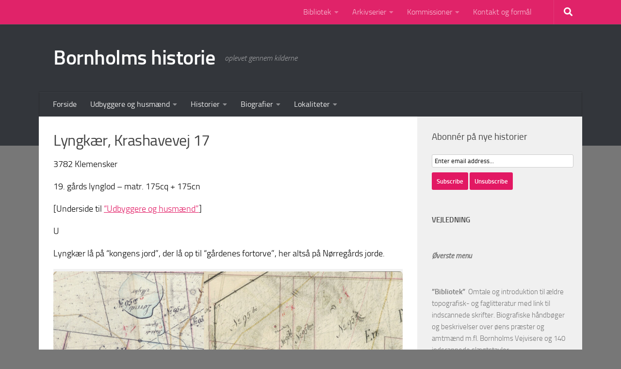

--- FILE ---
content_type: text/html; charset=UTF-8
request_url: https://www.bornholmerting.dk/udbyggere-og-husmaend/klemensker-19-slg-grund-og-fortorv-noerregaard/lyngkaer-krashavevej-17/
body_size: 36346
content:
<!DOCTYPE html>
<html class="no-js" lang="da-DK">
<head>
  <meta charset="UTF-8">
  <meta name="viewport" content="width=device-width, initial-scale=1.0">
  <link rel="profile" href="https://gmpg.org/xfn/11" />
  <link rel="pingback" href="https://www.bornholmerting.dk/xmlrpc.php">

  <meta name='robots' content='index, follow, max-image-preview:large, max-snippet:-1, max-video-preview:-1' />

            <script data-no-defer="1" data-ezscrex="false" data-cfasync="false" data-pagespeed-no-defer data-cookieconsent="ignore">
                var ctPublicFunctions = {"_ajax_nonce":"bfd62616da","_rest_nonce":"2d7d885dcd","_ajax_url":"\/wp-admin\/admin-ajax.php","_rest_url":"https:\/\/www.bornholmerting.dk\/wp-json\/","data__cookies_type":"native","data__ajax_type":"rest","data__bot_detector_enabled":0,"data__frontend_data_log_enabled":1,"cookiePrefix":"","wprocket_detected":false,"host_url":"www.bornholmerting.dk","text__ee_click_to_select":"Click to select the whole data","text__ee_original_email":"The complete one is","text__ee_got_it":"Got it","text__ee_blocked":"Blocked","text__ee_cannot_connect":"Cannot connect","text__ee_cannot_decode":"Can not decode email. Unknown reason","text__ee_email_decoder":"CleanTalk email decoder","text__ee_wait_for_decoding":"The magic is on the way!","text__ee_decoding_process":"Please wait a few seconds while we decode the contact data."}
            </script>
        
            <script data-no-defer="1" data-ezscrex="false" data-cfasync="false" data-pagespeed-no-defer data-cookieconsent="ignore">
                var ctPublic = {"_ajax_nonce":"bfd62616da","settings__forms__check_internal":"0","settings__forms__check_external":"0","settings__forms__force_protection":0,"settings__forms__search_test":1,"settings__forms__wc_add_to_cart":0,"settings__data__bot_detector_enabled":0,"settings__sfw__anti_crawler":1,"blog_home":"https:\/\/www.bornholmerting.dk\/","pixel__setting":"3","pixel__enabled":true,"pixel__url":"https:\/\/moderate4-v4.cleantalk.org\/pixel\/2b50d4bd411734e46aee14c09a3fa54a.gif","data__email_check_before_post":1,"data__email_check_exist_post":0,"data__cookies_type":"native","data__key_is_ok":true,"data__visible_fields_required":true,"wl_brandname":"Anti-Spam by CleanTalk","wl_brandname_short":"CleanTalk","ct_checkjs_key":"3a233348da9f647803718e90435c8e991807d31806c6037d65628c538cb3fe7f","emailEncoderPassKey":"62442a613fdd6199f6e6a7f29368994a","bot_detector_forms_excluded":"W10=","advancedCacheExists":false,"varnishCacheExists":true,"wc_ajax_add_to_cart":false}
            </script>
        <script>document.documentElement.className = document.documentElement.className.replace("no-js","js");</script>

	<!-- This site is optimized with the Yoast SEO plugin v26.5 - https://yoast.com/wordpress/plugins/seo/ -->
	<title>Lyngkær - Krashavevej 17 - Bornholms historie</title>
	<link rel="canonical" href="https://www.bornholmerting.dk/udbyggere-og-husmaend/klemensker-19-slg-grund-og-fortorv-noerregaard/lyngkaer-krashavevej-17/" />
	<meta property="og:locale" content="da_DK" />
	<meta property="og:type" content="article" />
	<meta property="og:title" content="Lyngkær - Krashavevej 17 - Bornholms historie" />
	<meta property="og:description" content="Lyngkær, Krashavevej 17 3782 Klemensker 19. gårds lynglod &#8211; matr. 175cq + 175cn [Underside til &#8220;Udbyggere og husmænd&#8221;] U Lyngkær lå på &#8220;kongens jord&#8221;, der lå op til &#8220;gårdenes fortorve&#8221;, her altså på Nørregårds&#046;&#046;&#046;" />
	<meta property="og:url" content="https://www.bornholmerting.dk/udbyggere-og-husmaend/klemensker-19-slg-grund-og-fortorv-noerregaard/lyngkaer-krashavevej-17/" />
	<meta property="og:site_name" content="Bornholms historie" />
	<meta property="article:modified_time" content="2026-01-13T16:15:26+00:00" />
	<meta property="og:image" content="https://usercontent.one/wp/www.bornholmerting.dk/wp-content/uploads/2021/03/1949-Lyngkær-Krashavevej-17-1024x678.jpg" />
	<meta property="og:image:width" content="1024" />
	<meta property="og:image:height" content="678" />
	<meta property="og:image:type" content="image/jpeg" />
	<meta name="twitter:card" content="summary_large_image" />
	<meta name="twitter:label1" content="Estimeret læsetid" />
	<meta name="twitter:data1" content="19 minutter" />
	<script type="application/ld+json" class="yoast-schema-graph">{"@context":"https://schema.org","@graph":[{"@type":"WebPage","@id":"https://www.bornholmerting.dk/udbyggere-og-husmaend/klemensker-19-slg-grund-og-fortorv-noerregaard/lyngkaer-krashavevej-17/","url":"https://www.bornholmerting.dk/udbyggere-og-husmaend/klemensker-19-slg-grund-og-fortorv-noerregaard/lyngkaer-krashavevej-17/","name":"Lyngkær - Krashavevej 17 - Bornholms historie","isPartOf":{"@id":"https://www.bornholmerting.dk/#website"},"primaryImageOfPage":{"@id":"https://www.bornholmerting.dk/udbyggere-og-husmaend/klemensker-19-slg-grund-og-fortorv-noerregaard/lyngkaer-krashavevej-17/#primaryimage"},"image":{"@id":"https://www.bornholmerting.dk/udbyggere-og-husmaend/klemensker-19-slg-grund-og-fortorv-noerregaard/lyngkaer-krashavevej-17/#primaryimage"},"thumbnailUrl":"https://www.bornholmerting.dk/wp-content/uploads/2021/03/1949-Lyngkær-Krashavevej-17.jpg","datePublished":"2021-03-07T13:08:14+00:00","dateModified":"2026-01-13T16:15:26+00:00","breadcrumb":{"@id":"https://www.bornholmerting.dk/udbyggere-og-husmaend/klemensker-19-slg-grund-og-fortorv-noerregaard/lyngkaer-krashavevej-17/#breadcrumb"},"inLanguage":"da-DK","potentialAction":[{"@type":"ReadAction","target":["https://www.bornholmerting.dk/udbyggere-og-husmaend/klemensker-19-slg-grund-og-fortorv-noerregaard/lyngkaer-krashavevej-17/"]}]},{"@type":"ImageObject","inLanguage":"da-DK","@id":"https://www.bornholmerting.dk/udbyggere-og-husmaend/klemensker-19-slg-grund-og-fortorv-noerregaard/lyngkaer-krashavevej-17/#primaryimage","url":"https://www.bornholmerting.dk/wp-content/uploads/2021/03/1949-Lyngkær-Krashavevej-17.jpg","contentUrl":"https://www.bornholmerting.dk/wp-content/uploads/2021/03/1949-Lyngkær-Krashavevej-17.jpg","width":5959,"height":3946,"caption":"Lyngkær set fra syd, 1949. Foto tilhørende Det kgl. Bibliotek."},{"@type":"BreadcrumbList","@id":"https://www.bornholmerting.dk/udbyggere-og-husmaend/klemensker-19-slg-grund-og-fortorv-noerregaard/lyngkaer-krashavevej-17/#breadcrumb","itemListElement":[{"@type":"ListItem","position":1,"name":"Hjem","item":"https://www.bornholmerting.dk/"},{"@type":"ListItem","position":2,"name":"Udbyggere og husmænd /oversigt","item":"https://www.bornholmerting.dk/udbyggere-og-husmaend/"},{"@type":"ListItem","position":3,"name":"Klemensker 19. slg. grund og fortov &#8211; Nørregård","item":"https://www.bornholmerting.dk/udbyggere-og-husmaend/klemensker-19-slg-grund-og-fortorv-noerregaard/"},{"@type":"ListItem","position":4,"name":"Lyngkær &#8211; Krashavevej 17"}]},{"@type":"WebSite","@id":"https://www.bornholmerting.dk/#website","url":"https://www.bornholmerting.dk/","name":"Bornholms historie","description":"oplevet gennem kilderne","potentialAction":[{"@type":"SearchAction","target":{"@type":"EntryPoint","urlTemplate":"https://www.bornholmerting.dk/?s={search_term_string}"},"query-input":{"@type":"PropertyValueSpecification","valueRequired":true,"valueName":"search_term_string"}}],"inLanguage":"da-DK"}]}</script>
	<!-- / Yoast SEO plugin. -->


<link rel="alternate" type="application/rss+xml" title="Bornholms historie &raquo; Feed" href="https://www.bornholmerting.dk/feed/" />
<link rel="alternate" type="application/rss+xml" title="Bornholms historie &raquo;-kommentar-feed" href="https://www.bornholmerting.dk/comments/feed/" />
<link rel="alternate" title="oEmbed (JSON)" type="application/json+oembed" href="https://www.bornholmerting.dk/wp-json/oembed/1.0/embed?url=https%3A%2F%2Fwww.bornholmerting.dk%2Fudbyggere-og-husmaend%2Fklemensker-19-slg-grund-og-fortorv-noerregaard%2Flyngkaer-krashavevej-17%2F" />
<link rel="alternate" title="oEmbed (XML)" type="text/xml+oembed" href="https://www.bornholmerting.dk/wp-json/oembed/1.0/embed?url=https%3A%2F%2Fwww.bornholmerting.dk%2Fudbyggere-og-husmaend%2Fklemensker-19-slg-grund-og-fortorv-noerregaard%2Flyngkaer-krashavevej-17%2F&#038;format=xml" />
		<!-- This site uses the Google Analytics by ExactMetrics plugin v8.10.2 - Using Analytics tracking - https://www.exactmetrics.com/ -->
							<script src="//www.googletagmanager.com/gtag/js?id=G-NHW47NJ5B3"  data-cfasync="false" data-wpfc-render="false" async></script>
			<script data-cfasync="false" data-wpfc-render="false">
				var em_version = '8.10.2';
				var em_track_user = true;
				var em_no_track_reason = '';
								var ExactMetricsDefaultLocations = {"page_location":"https:\/\/www.bornholmerting.dk\/udbyggere-og-husmaend\/klemensker-19-slg-grund-og-fortorv-noerregaard\/lyngkaer-krashavevej-17\/"};
								if ( typeof ExactMetricsPrivacyGuardFilter === 'function' ) {
					var ExactMetricsLocations = (typeof ExactMetricsExcludeQuery === 'object') ? ExactMetricsPrivacyGuardFilter( ExactMetricsExcludeQuery ) : ExactMetricsPrivacyGuardFilter( ExactMetricsDefaultLocations );
				} else {
					var ExactMetricsLocations = (typeof ExactMetricsExcludeQuery === 'object') ? ExactMetricsExcludeQuery : ExactMetricsDefaultLocations;
				}

								var disableStrs = [
										'ga-disable-G-NHW47NJ5B3',
									];

				/* Function to detect opted out users */
				function __gtagTrackerIsOptedOut() {
					for (var index = 0; index < disableStrs.length; index++) {
						if (document.cookie.indexOf(disableStrs[index] + '=true') > -1) {
							return true;
						}
					}

					return false;
				}

				/* Disable tracking if the opt-out cookie exists. */
				if (__gtagTrackerIsOptedOut()) {
					for (var index = 0; index < disableStrs.length; index++) {
						window[disableStrs[index]] = true;
					}
				}

				/* Opt-out function */
				function __gtagTrackerOptout() {
					for (var index = 0; index < disableStrs.length; index++) {
						document.cookie = disableStrs[index] + '=true; expires=Thu, 31 Dec 2099 23:59:59 UTC; path=/';
						window[disableStrs[index]] = true;
					}
				}

				if ('undefined' === typeof gaOptout) {
					function gaOptout() {
						__gtagTrackerOptout();
					}
				}
								window.dataLayer = window.dataLayer || [];

				window.ExactMetricsDualTracker = {
					helpers: {},
					trackers: {},
				};
				if (em_track_user) {
					function __gtagDataLayer() {
						dataLayer.push(arguments);
					}

					function __gtagTracker(type, name, parameters) {
						if (!parameters) {
							parameters = {};
						}

						if (parameters.send_to) {
							__gtagDataLayer.apply(null, arguments);
							return;
						}

						if (type === 'event') {
														parameters.send_to = exactmetrics_frontend.v4_id;
							var hookName = name;
							if (typeof parameters['event_category'] !== 'undefined') {
								hookName = parameters['event_category'] + ':' + name;
							}

							if (typeof ExactMetricsDualTracker.trackers[hookName] !== 'undefined') {
								ExactMetricsDualTracker.trackers[hookName](parameters);
							} else {
								__gtagDataLayer('event', name, parameters);
							}
							
						} else {
							__gtagDataLayer.apply(null, arguments);
						}
					}

					__gtagTracker('js', new Date());
					__gtagTracker('set', {
						'developer_id.dNDMyYj': true,
											});
					if ( ExactMetricsLocations.page_location ) {
						__gtagTracker('set', ExactMetricsLocations);
					}
										__gtagTracker('config', 'G-NHW47NJ5B3', {"forceSSL":"true"} );
										window.gtag = __gtagTracker;										(function () {
						/* https://developers.google.com/analytics/devguides/collection/analyticsjs/ */
						/* ga and __gaTracker compatibility shim. */
						var noopfn = function () {
							return null;
						};
						var newtracker = function () {
							return new Tracker();
						};
						var Tracker = function () {
							return null;
						};
						var p = Tracker.prototype;
						p.get = noopfn;
						p.set = noopfn;
						p.send = function () {
							var args = Array.prototype.slice.call(arguments);
							args.unshift('send');
							__gaTracker.apply(null, args);
						};
						var __gaTracker = function () {
							var len = arguments.length;
							if (len === 0) {
								return;
							}
							var f = arguments[len - 1];
							if (typeof f !== 'object' || f === null || typeof f.hitCallback !== 'function') {
								if ('send' === arguments[0]) {
									var hitConverted, hitObject = false, action;
									if ('event' === arguments[1]) {
										if ('undefined' !== typeof arguments[3]) {
											hitObject = {
												'eventAction': arguments[3],
												'eventCategory': arguments[2],
												'eventLabel': arguments[4],
												'value': arguments[5] ? arguments[5] : 1,
											}
										}
									}
									if ('pageview' === arguments[1]) {
										if ('undefined' !== typeof arguments[2]) {
											hitObject = {
												'eventAction': 'page_view',
												'page_path': arguments[2],
											}
										}
									}
									if (typeof arguments[2] === 'object') {
										hitObject = arguments[2];
									}
									if (typeof arguments[5] === 'object') {
										Object.assign(hitObject, arguments[5]);
									}
									if ('undefined' !== typeof arguments[1].hitType) {
										hitObject = arguments[1];
										if ('pageview' === hitObject.hitType) {
											hitObject.eventAction = 'page_view';
										}
									}
									if (hitObject) {
										action = 'timing' === arguments[1].hitType ? 'timing_complete' : hitObject.eventAction;
										hitConverted = mapArgs(hitObject);
										__gtagTracker('event', action, hitConverted);
									}
								}
								return;
							}

							function mapArgs(args) {
								var arg, hit = {};
								var gaMap = {
									'eventCategory': 'event_category',
									'eventAction': 'event_action',
									'eventLabel': 'event_label',
									'eventValue': 'event_value',
									'nonInteraction': 'non_interaction',
									'timingCategory': 'event_category',
									'timingVar': 'name',
									'timingValue': 'value',
									'timingLabel': 'event_label',
									'page': 'page_path',
									'location': 'page_location',
									'title': 'page_title',
									'referrer' : 'page_referrer',
								};
								for (arg in args) {
																		if (!(!args.hasOwnProperty(arg) || !gaMap.hasOwnProperty(arg))) {
										hit[gaMap[arg]] = args[arg];
									} else {
										hit[arg] = args[arg];
									}
								}
								return hit;
							}

							try {
								f.hitCallback();
							} catch (ex) {
							}
						};
						__gaTracker.create = newtracker;
						__gaTracker.getByName = newtracker;
						__gaTracker.getAll = function () {
							return [];
						};
						__gaTracker.remove = noopfn;
						__gaTracker.loaded = true;
						window['__gaTracker'] = __gaTracker;
					})();
									} else {
										console.log("");
					(function () {
						function __gtagTracker() {
							return null;
						}

						window['__gtagTracker'] = __gtagTracker;
						window['gtag'] = __gtagTracker;
					})();
									}
			</script>
							<!-- / Google Analytics by ExactMetrics -->
		<style id='wp-img-auto-sizes-contain-inline-css'>
img:is([sizes=auto i],[sizes^="auto," i]){contain-intrinsic-size:3000px 1500px}
/*# sourceURL=wp-img-auto-sizes-contain-inline-css */
</style>
<style id='wp-emoji-styles-inline-css'>

	img.wp-smiley, img.emoji {
		display: inline !important;
		border: none !important;
		box-shadow: none !important;
		height: 1em !important;
		width: 1em !important;
		margin: 0 0.07em !important;
		vertical-align: -0.1em !important;
		background: none !important;
		padding: 0 !important;
	}
/*# sourceURL=wp-emoji-styles-inline-css */
</style>
<style id='wp-block-library-inline-css'>
:root{--wp-block-synced-color:#7a00df;--wp-block-synced-color--rgb:122,0,223;--wp-bound-block-color:var(--wp-block-synced-color);--wp-editor-canvas-background:#ddd;--wp-admin-theme-color:#007cba;--wp-admin-theme-color--rgb:0,124,186;--wp-admin-theme-color-darker-10:#006ba1;--wp-admin-theme-color-darker-10--rgb:0,107,160.5;--wp-admin-theme-color-darker-20:#005a87;--wp-admin-theme-color-darker-20--rgb:0,90,135;--wp-admin-border-width-focus:2px}@media (min-resolution:192dpi){:root{--wp-admin-border-width-focus:1.5px}}.wp-element-button{cursor:pointer}:root .has-very-light-gray-background-color{background-color:#eee}:root .has-very-dark-gray-background-color{background-color:#313131}:root .has-very-light-gray-color{color:#eee}:root .has-very-dark-gray-color{color:#313131}:root .has-vivid-green-cyan-to-vivid-cyan-blue-gradient-background{background:linear-gradient(135deg,#00d084,#0693e3)}:root .has-purple-crush-gradient-background{background:linear-gradient(135deg,#34e2e4,#4721fb 50%,#ab1dfe)}:root .has-hazy-dawn-gradient-background{background:linear-gradient(135deg,#faaca8,#dad0ec)}:root .has-subdued-olive-gradient-background{background:linear-gradient(135deg,#fafae1,#67a671)}:root .has-atomic-cream-gradient-background{background:linear-gradient(135deg,#fdd79a,#004a59)}:root .has-nightshade-gradient-background{background:linear-gradient(135deg,#330968,#31cdcf)}:root .has-midnight-gradient-background{background:linear-gradient(135deg,#020381,#2874fc)}:root{--wp--preset--font-size--normal:16px;--wp--preset--font-size--huge:42px}.has-regular-font-size{font-size:1em}.has-larger-font-size{font-size:2.625em}.has-normal-font-size{font-size:var(--wp--preset--font-size--normal)}.has-huge-font-size{font-size:var(--wp--preset--font-size--huge)}.has-text-align-center{text-align:center}.has-text-align-left{text-align:left}.has-text-align-right{text-align:right}.has-fit-text{white-space:nowrap!important}#end-resizable-editor-section{display:none}.aligncenter{clear:both}.items-justified-left{justify-content:flex-start}.items-justified-center{justify-content:center}.items-justified-right{justify-content:flex-end}.items-justified-space-between{justify-content:space-between}.screen-reader-text{border:0;clip-path:inset(50%);height:1px;margin:-1px;overflow:hidden;padding:0;position:absolute;width:1px;word-wrap:normal!important}.screen-reader-text:focus{background-color:#ddd;clip-path:none;color:#444;display:block;font-size:1em;height:auto;left:5px;line-height:normal;padding:15px 23px 14px;text-decoration:none;top:5px;width:auto;z-index:100000}html :where(.has-border-color){border-style:solid}html :where([style*=border-top-color]){border-top-style:solid}html :where([style*=border-right-color]){border-right-style:solid}html :where([style*=border-bottom-color]){border-bottom-style:solid}html :where([style*=border-left-color]){border-left-style:solid}html :where([style*=border-width]){border-style:solid}html :where([style*=border-top-width]){border-top-style:solid}html :where([style*=border-right-width]){border-right-style:solid}html :where([style*=border-bottom-width]){border-bottom-style:solid}html :where([style*=border-left-width]){border-left-style:solid}html :where(img[class*=wp-image-]){height:auto;max-width:100%}:where(figure){margin:0 0 1em}html :where(.is-position-sticky){--wp-admin--admin-bar--position-offset:var(--wp-admin--admin-bar--height,0px)}@media screen and (max-width:600px){html :where(.is-position-sticky){--wp-admin--admin-bar--position-offset:0px}}

/*# sourceURL=wp-block-library-inline-css */
</style><style id='wp-block-heading-inline-css'>
h1:where(.wp-block-heading).has-background,h2:where(.wp-block-heading).has-background,h3:where(.wp-block-heading).has-background,h4:where(.wp-block-heading).has-background,h5:where(.wp-block-heading).has-background,h6:where(.wp-block-heading).has-background{padding:1.25em 2.375em}h1.has-text-align-left[style*=writing-mode]:where([style*=vertical-lr]),h1.has-text-align-right[style*=writing-mode]:where([style*=vertical-rl]),h2.has-text-align-left[style*=writing-mode]:where([style*=vertical-lr]),h2.has-text-align-right[style*=writing-mode]:where([style*=vertical-rl]),h3.has-text-align-left[style*=writing-mode]:where([style*=vertical-lr]),h3.has-text-align-right[style*=writing-mode]:where([style*=vertical-rl]),h4.has-text-align-left[style*=writing-mode]:where([style*=vertical-lr]),h4.has-text-align-right[style*=writing-mode]:where([style*=vertical-rl]),h5.has-text-align-left[style*=writing-mode]:where([style*=vertical-lr]),h5.has-text-align-right[style*=writing-mode]:where([style*=vertical-rl]),h6.has-text-align-left[style*=writing-mode]:where([style*=vertical-lr]),h6.has-text-align-right[style*=writing-mode]:where([style*=vertical-rl]){rotate:180deg}
/*# sourceURL=https://www.bornholmerting.dk/wp-includes/blocks/heading/style.min.css */
</style>
<style id='wp-block-image-inline-css'>
.wp-block-image>a,.wp-block-image>figure>a{display:inline-block}.wp-block-image img{box-sizing:border-box;height:auto;max-width:100%;vertical-align:bottom}@media not (prefers-reduced-motion){.wp-block-image img.hide{visibility:hidden}.wp-block-image img.show{animation:show-content-image .4s}}.wp-block-image[style*=border-radius] img,.wp-block-image[style*=border-radius]>a{border-radius:inherit}.wp-block-image.has-custom-border img{box-sizing:border-box}.wp-block-image.aligncenter{text-align:center}.wp-block-image.alignfull>a,.wp-block-image.alignwide>a{width:100%}.wp-block-image.alignfull img,.wp-block-image.alignwide img{height:auto;width:100%}.wp-block-image .aligncenter,.wp-block-image .alignleft,.wp-block-image .alignright,.wp-block-image.aligncenter,.wp-block-image.alignleft,.wp-block-image.alignright{display:table}.wp-block-image .aligncenter>figcaption,.wp-block-image .alignleft>figcaption,.wp-block-image .alignright>figcaption,.wp-block-image.aligncenter>figcaption,.wp-block-image.alignleft>figcaption,.wp-block-image.alignright>figcaption{caption-side:bottom;display:table-caption}.wp-block-image .alignleft{float:left;margin:.5em 1em .5em 0}.wp-block-image .alignright{float:right;margin:.5em 0 .5em 1em}.wp-block-image .aligncenter{margin-left:auto;margin-right:auto}.wp-block-image :where(figcaption){margin-bottom:1em;margin-top:.5em}.wp-block-image.is-style-circle-mask img{border-radius:9999px}@supports ((-webkit-mask-image:none) or (mask-image:none)) or (-webkit-mask-image:none){.wp-block-image.is-style-circle-mask img{border-radius:0;-webkit-mask-image:url('data:image/svg+xml;utf8,<svg viewBox="0 0 100 100" xmlns="http://www.w3.org/2000/svg"><circle cx="50" cy="50" r="50"/></svg>');mask-image:url('data:image/svg+xml;utf8,<svg viewBox="0 0 100 100" xmlns="http://www.w3.org/2000/svg"><circle cx="50" cy="50" r="50"/></svg>');mask-mode:alpha;-webkit-mask-position:center;mask-position:center;-webkit-mask-repeat:no-repeat;mask-repeat:no-repeat;-webkit-mask-size:contain;mask-size:contain}}:root :where(.wp-block-image.is-style-rounded img,.wp-block-image .is-style-rounded img){border-radius:9999px}.wp-block-image figure{margin:0}.wp-lightbox-container{display:flex;flex-direction:column;position:relative}.wp-lightbox-container img{cursor:zoom-in}.wp-lightbox-container img:hover+button{opacity:1}.wp-lightbox-container button{align-items:center;backdrop-filter:blur(16px) saturate(180%);background-color:#5a5a5a40;border:none;border-radius:4px;cursor:zoom-in;display:flex;height:20px;justify-content:center;opacity:0;padding:0;position:absolute;right:16px;text-align:center;top:16px;width:20px;z-index:100}@media not (prefers-reduced-motion){.wp-lightbox-container button{transition:opacity .2s ease}}.wp-lightbox-container button:focus-visible{outline:3px auto #5a5a5a40;outline:3px auto -webkit-focus-ring-color;outline-offset:3px}.wp-lightbox-container button:hover{cursor:pointer;opacity:1}.wp-lightbox-container button:focus{opacity:1}.wp-lightbox-container button:focus,.wp-lightbox-container button:hover,.wp-lightbox-container button:not(:hover):not(:active):not(.has-background){background-color:#5a5a5a40;border:none}.wp-lightbox-overlay{box-sizing:border-box;cursor:zoom-out;height:100vh;left:0;overflow:hidden;position:fixed;top:0;visibility:hidden;width:100%;z-index:100000}.wp-lightbox-overlay .close-button{align-items:center;cursor:pointer;display:flex;justify-content:center;min-height:40px;min-width:40px;padding:0;position:absolute;right:calc(env(safe-area-inset-right) + 16px);top:calc(env(safe-area-inset-top) + 16px);z-index:5000000}.wp-lightbox-overlay .close-button:focus,.wp-lightbox-overlay .close-button:hover,.wp-lightbox-overlay .close-button:not(:hover):not(:active):not(.has-background){background:none;border:none}.wp-lightbox-overlay .lightbox-image-container{height:var(--wp--lightbox-container-height);left:50%;overflow:hidden;position:absolute;top:50%;transform:translate(-50%,-50%);transform-origin:top left;width:var(--wp--lightbox-container-width);z-index:9999999999}.wp-lightbox-overlay .wp-block-image{align-items:center;box-sizing:border-box;display:flex;height:100%;justify-content:center;margin:0;position:relative;transform-origin:0 0;width:100%;z-index:3000000}.wp-lightbox-overlay .wp-block-image img{height:var(--wp--lightbox-image-height);min-height:var(--wp--lightbox-image-height);min-width:var(--wp--lightbox-image-width);width:var(--wp--lightbox-image-width)}.wp-lightbox-overlay .wp-block-image figcaption{display:none}.wp-lightbox-overlay button{background:none;border:none}.wp-lightbox-overlay .scrim{background-color:#fff;height:100%;opacity:.9;position:absolute;width:100%;z-index:2000000}.wp-lightbox-overlay.active{visibility:visible}@media not (prefers-reduced-motion){.wp-lightbox-overlay.active{animation:turn-on-visibility .25s both}.wp-lightbox-overlay.active img{animation:turn-on-visibility .35s both}.wp-lightbox-overlay.show-closing-animation:not(.active){animation:turn-off-visibility .35s both}.wp-lightbox-overlay.show-closing-animation:not(.active) img{animation:turn-off-visibility .25s both}.wp-lightbox-overlay.zoom.active{animation:none;opacity:1;visibility:visible}.wp-lightbox-overlay.zoom.active .lightbox-image-container{animation:lightbox-zoom-in .4s}.wp-lightbox-overlay.zoom.active .lightbox-image-container img{animation:none}.wp-lightbox-overlay.zoom.active .scrim{animation:turn-on-visibility .4s forwards}.wp-lightbox-overlay.zoom.show-closing-animation:not(.active){animation:none}.wp-lightbox-overlay.zoom.show-closing-animation:not(.active) .lightbox-image-container{animation:lightbox-zoom-out .4s}.wp-lightbox-overlay.zoom.show-closing-animation:not(.active) .lightbox-image-container img{animation:none}.wp-lightbox-overlay.zoom.show-closing-animation:not(.active) .scrim{animation:turn-off-visibility .4s forwards}}@keyframes show-content-image{0%{visibility:hidden}99%{visibility:hidden}to{visibility:visible}}@keyframes turn-on-visibility{0%{opacity:0}to{opacity:1}}@keyframes turn-off-visibility{0%{opacity:1;visibility:visible}99%{opacity:0;visibility:visible}to{opacity:0;visibility:hidden}}@keyframes lightbox-zoom-in{0%{transform:translate(calc((-100vw + var(--wp--lightbox-scrollbar-width))/2 + var(--wp--lightbox-initial-left-position)),calc(-50vh + var(--wp--lightbox-initial-top-position))) scale(var(--wp--lightbox-scale))}to{transform:translate(-50%,-50%) scale(1)}}@keyframes lightbox-zoom-out{0%{transform:translate(-50%,-50%) scale(1);visibility:visible}99%{visibility:visible}to{transform:translate(calc((-100vw + var(--wp--lightbox-scrollbar-width))/2 + var(--wp--lightbox-initial-left-position)),calc(-50vh + var(--wp--lightbox-initial-top-position))) scale(var(--wp--lightbox-scale));visibility:hidden}}
/*# sourceURL=https://www.bornholmerting.dk/wp-includes/blocks/image/style.min.css */
</style>
<style id='wp-block-paragraph-inline-css'>
.is-small-text{font-size:.875em}.is-regular-text{font-size:1em}.is-large-text{font-size:2.25em}.is-larger-text{font-size:3em}.has-drop-cap:not(:focus):first-letter{float:left;font-size:8.4em;font-style:normal;font-weight:100;line-height:.68;margin:.05em .1em 0 0;text-transform:uppercase}body.rtl .has-drop-cap:not(:focus):first-letter{float:none;margin-left:.1em}p.has-drop-cap.has-background{overflow:hidden}:root :where(p.has-background){padding:1.25em 2.375em}:where(p.has-text-color:not(.has-link-color)) a{color:inherit}p.has-text-align-left[style*="writing-mode:vertical-lr"],p.has-text-align-right[style*="writing-mode:vertical-rl"]{rotate:180deg}
/*# sourceURL=https://www.bornholmerting.dk/wp-includes/blocks/paragraph/style.min.css */
</style>
<style id='global-styles-inline-css'>
:root{--wp--preset--aspect-ratio--square: 1;--wp--preset--aspect-ratio--4-3: 4/3;--wp--preset--aspect-ratio--3-4: 3/4;--wp--preset--aspect-ratio--3-2: 3/2;--wp--preset--aspect-ratio--2-3: 2/3;--wp--preset--aspect-ratio--16-9: 16/9;--wp--preset--aspect-ratio--9-16: 9/16;--wp--preset--color--black: #000000;--wp--preset--color--cyan-bluish-gray: #abb8c3;--wp--preset--color--white: #ffffff;--wp--preset--color--pale-pink: #f78da7;--wp--preset--color--vivid-red: #cf2e2e;--wp--preset--color--luminous-vivid-orange: #ff6900;--wp--preset--color--luminous-vivid-amber: #fcb900;--wp--preset--color--light-green-cyan: #7bdcb5;--wp--preset--color--vivid-green-cyan: #00d084;--wp--preset--color--pale-cyan-blue: #8ed1fc;--wp--preset--color--vivid-cyan-blue: #0693e3;--wp--preset--color--vivid-purple: #9b51e0;--wp--preset--gradient--vivid-cyan-blue-to-vivid-purple: linear-gradient(135deg,rgb(6,147,227) 0%,rgb(155,81,224) 100%);--wp--preset--gradient--light-green-cyan-to-vivid-green-cyan: linear-gradient(135deg,rgb(122,220,180) 0%,rgb(0,208,130) 100%);--wp--preset--gradient--luminous-vivid-amber-to-luminous-vivid-orange: linear-gradient(135deg,rgb(252,185,0) 0%,rgb(255,105,0) 100%);--wp--preset--gradient--luminous-vivid-orange-to-vivid-red: linear-gradient(135deg,rgb(255,105,0) 0%,rgb(207,46,46) 100%);--wp--preset--gradient--very-light-gray-to-cyan-bluish-gray: linear-gradient(135deg,rgb(238,238,238) 0%,rgb(169,184,195) 100%);--wp--preset--gradient--cool-to-warm-spectrum: linear-gradient(135deg,rgb(74,234,220) 0%,rgb(151,120,209) 20%,rgb(207,42,186) 40%,rgb(238,44,130) 60%,rgb(251,105,98) 80%,rgb(254,248,76) 100%);--wp--preset--gradient--blush-light-purple: linear-gradient(135deg,rgb(255,206,236) 0%,rgb(152,150,240) 100%);--wp--preset--gradient--blush-bordeaux: linear-gradient(135deg,rgb(254,205,165) 0%,rgb(254,45,45) 50%,rgb(107,0,62) 100%);--wp--preset--gradient--luminous-dusk: linear-gradient(135deg,rgb(255,203,112) 0%,rgb(199,81,192) 50%,rgb(65,88,208) 100%);--wp--preset--gradient--pale-ocean: linear-gradient(135deg,rgb(255,245,203) 0%,rgb(182,227,212) 50%,rgb(51,167,181) 100%);--wp--preset--gradient--electric-grass: linear-gradient(135deg,rgb(202,248,128) 0%,rgb(113,206,126) 100%);--wp--preset--gradient--midnight: linear-gradient(135deg,rgb(2,3,129) 0%,rgb(40,116,252) 100%);--wp--preset--font-size--small: 13px;--wp--preset--font-size--medium: 20px;--wp--preset--font-size--large: 36px;--wp--preset--font-size--x-large: 42px;--wp--preset--spacing--20: 0.44rem;--wp--preset--spacing--30: 0.67rem;--wp--preset--spacing--40: 1rem;--wp--preset--spacing--50: 1.5rem;--wp--preset--spacing--60: 2.25rem;--wp--preset--spacing--70: 3.38rem;--wp--preset--spacing--80: 5.06rem;--wp--preset--shadow--natural: 6px 6px 9px rgba(0, 0, 0, 0.2);--wp--preset--shadow--deep: 12px 12px 50px rgba(0, 0, 0, 0.4);--wp--preset--shadow--sharp: 6px 6px 0px rgba(0, 0, 0, 0.2);--wp--preset--shadow--outlined: 6px 6px 0px -3px rgb(255, 255, 255), 6px 6px rgb(0, 0, 0);--wp--preset--shadow--crisp: 6px 6px 0px rgb(0, 0, 0);}:where(.is-layout-flex){gap: 0.5em;}:where(.is-layout-grid){gap: 0.5em;}body .is-layout-flex{display: flex;}.is-layout-flex{flex-wrap: wrap;align-items: center;}.is-layout-flex > :is(*, div){margin: 0;}body .is-layout-grid{display: grid;}.is-layout-grid > :is(*, div){margin: 0;}:where(.wp-block-columns.is-layout-flex){gap: 2em;}:where(.wp-block-columns.is-layout-grid){gap: 2em;}:where(.wp-block-post-template.is-layout-flex){gap: 1.25em;}:where(.wp-block-post-template.is-layout-grid){gap: 1.25em;}.has-black-color{color: var(--wp--preset--color--black) !important;}.has-cyan-bluish-gray-color{color: var(--wp--preset--color--cyan-bluish-gray) !important;}.has-white-color{color: var(--wp--preset--color--white) !important;}.has-pale-pink-color{color: var(--wp--preset--color--pale-pink) !important;}.has-vivid-red-color{color: var(--wp--preset--color--vivid-red) !important;}.has-luminous-vivid-orange-color{color: var(--wp--preset--color--luminous-vivid-orange) !important;}.has-luminous-vivid-amber-color{color: var(--wp--preset--color--luminous-vivid-amber) !important;}.has-light-green-cyan-color{color: var(--wp--preset--color--light-green-cyan) !important;}.has-vivid-green-cyan-color{color: var(--wp--preset--color--vivid-green-cyan) !important;}.has-pale-cyan-blue-color{color: var(--wp--preset--color--pale-cyan-blue) !important;}.has-vivid-cyan-blue-color{color: var(--wp--preset--color--vivid-cyan-blue) !important;}.has-vivid-purple-color{color: var(--wp--preset--color--vivid-purple) !important;}.has-black-background-color{background-color: var(--wp--preset--color--black) !important;}.has-cyan-bluish-gray-background-color{background-color: var(--wp--preset--color--cyan-bluish-gray) !important;}.has-white-background-color{background-color: var(--wp--preset--color--white) !important;}.has-pale-pink-background-color{background-color: var(--wp--preset--color--pale-pink) !important;}.has-vivid-red-background-color{background-color: var(--wp--preset--color--vivid-red) !important;}.has-luminous-vivid-orange-background-color{background-color: var(--wp--preset--color--luminous-vivid-orange) !important;}.has-luminous-vivid-amber-background-color{background-color: var(--wp--preset--color--luminous-vivid-amber) !important;}.has-light-green-cyan-background-color{background-color: var(--wp--preset--color--light-green-cyan) !important;}.has-vivid-green-cyan-background-color{background-color: var(--wp--preset--color--vivid-green-cyan) !important;}.has-pale-cyan-blue-background-color{background-color: var(--wp--preset--color--pale-cyan-blue) !important;}.has-vivid-cyan-blue-background-color{background-color: var(--wp--preset--color--vivid-cyan-blue) !important;}.has-vivid-purple-background-color{background-color: var(--wp--preset--color--vivid-purple) !important;}.has-black-border-color{border-color: var(--wp--preset--color--black) !important;}.has-cyan-bluish-gray-border-color{border-color: var(--wp--preset--color--cyan-bluish-gray) !important;}.has-white-border-color{border-color: var(--wp--preset--color--white) !important;}.has-pale-pink-border-color{border-color: var(--wp--preset--color--pale-pink) !important;}.has-vivid-red-border-color{border-color: var(--wp--preset--color--vivid-red) !important;}.has-luminous-vivid-orange-border-color{border-color: var(--wp--preset--color--luminous-vivid-orange) !important;}.has-luminous-vivid-amber-border-color{border-color: var(--wp--preset--color--luminous-vivid-amber) !important;}.has-light-green-cyan-border-color{border-color: var(--wp--preset--color--light-green-cyan) !important;}.has-vivid-green-cyan-border-color{border-color: var(--wp--preset--color--vivid-green-cyan) !important;}.has-pale-cyan-blue-border-color{border-color: var(--wp--preset--color--pale-cyan-blue) !important;}.has-vivid-cyan-blue-border-color{border-color: var(--wp--preset--color--vivid-cyan-blue) !important;}.has-vivid-purple-border-color{border-color: var(--wp--preset--color--vivid-purple) !important;}.has-vivid-cyan-blue-to-vivid-purple-gradient-background{background: var(--wp--preset--gradient--vivid-cyan-blue-to-vivid-purple) !important;}.has-light-green-cyan-to-vivid-green-cyan-gradient-background{background: var(--wp--preset--gradient--light-green-cyan-to-vivid-green-cyan) !important;}.has-luminous-vivid-amber-to-luminous-vivid-orange-gradient-background{background: var(--wp--preset--gradient--luminous-vivid-amber-to-luminous-vivid-orange) !important;}.has-luminous-vivid-orange-to-vivid-red-gradient-background{background: var(--wp--preset--gradient--luminous-vivid-orange-to-vivid-red) !important;}.has-very-light-gray-to-cyan-bluish-gray-gradient-background{background: var(--wp--preset--gradient--very-light-gray-to-cyan-bluish-gray) !important;}.has-cool-to-warm-spectrum-gradient-background{background: var(--wp--preset--gradient--cool-to-warm-spectrum) !important;}.has-blush-light-purple-gradient-background{background: var(--wp--preset--gradient--blush-light-purple) !important;}.has-blush-bordeaux-gradient-background{background: var(--wp--preset--gradient--blush-bordeaux) !important;}.has-luminous-dusk-gradient-background{background: var(--wp--preset--gradient--luminous-dusk) !important;}.has-pale-ocean-gradient-background{background: var(--wp--preset--gradient--pale-ocean) !important;}.has-electric-grass-gradient-background{background: var(--wp--preset--gradient--electric-grass) !important;}.has-midnight-gradient-background{background: var(--wp--preset--gradient--midnight) !important;}.has-small-font-size{font-size: var(--wp--preset--font-size--small) !important;}.has-medium-font-size{font-size: var(--wp--preset--font-size--medium) !important;}.has-large-font-size{font-size: var(--wp--preset--font-size--large) !important;}.has-x-large-font-size{font-size: var(--wp--preset--font-size--x-large) !important;}
/*# sourceURL=global-styles-inline-css */
</style>

<style id='classic-theme-styles-inline-css'>
/*! This file is auto-generated */
.wp-block-button__link{color:#fff;background-color:#32373c;border-radius:9999px;box-shadow:none;text-decoration:none;padding:calc(.667em + 2px) calc(1.333em + 2px);font-size:1.125em}.wp-block-file__button{background:#32373c;color:#fff;text-decoration:none}
/*# sourceURL=/wp-includes/css/classic-themes.min.css */
</style>
<link rel='stylesheet' id='cleantalk-public-css-css' href='https://usercontent.one/wp/www.bornholmerting.dk/wp-content/plugins/cleantalk-spam-protect/css/cleantalk-public.min.css?ver=6.69.2_1765622044' media='all' />
<link rel='stylesheet' id='cleantalk-email-decoder-css-css' href='https://usercontent.one/wp/www.bornholmerting.dk/wp-content/plugins/cleantalk-spam-protect/css/cleantalk-email-decoder.min.css?ver=6.69.2_1765622044' media='all' />
<link rel='stylesheet' id='responsive-lightbox-swipebox-css' href='https://usercontent.one/wp/www.bornholmerting.dk/wp-content/plugins/responsive-lightbox/assets/swipebox/swipebox.min.css?ver=1.5.2' media='all' />
<link rel='stylesheet' id='hueman-main-style-css' href='https://usercontent.one/wp/www.bornholmerting.dk/wp-content/themes/hueman/assets/front/css/main.min.css?ver=3.7.27' media='all' />
<style id='hueman-main-style-inline-css'>
body { font-size:1.00rem; }@media only screen and (min-width: 720px) {
        .nav > li { font-size:1.00rem; }
      }.container-inner { max-width: 1120px; }::selection { background-color: #e21863; }
::-moz-selection { background-color: #e21863; }a,a>span.hu-external::after,.themeform label .required,#flexslider-featured .flex-direction-nav .flex-next:hover,#flexslider-featured .flex-direction-nav .flex-prev:hover,.post-hover:hover .post-title a,.post-title a:hover,.sidebar.s1 .post-nav li a:hover i,.content .post-nav li a:hover i,.post-related a:hover,.sidebar.s1 .widget_rss ul li a,#footer .widget_rss ul li a,.sidebar.s1 .widget_calendar a,#footer .widget_calendar a,.sidebar.s1 .alx-tab .tab-item-category a,.sidebar.s1 .alx-posts .post-item-category a,.sidebar.s1 .alx-tab li:hover .tab-item-title a,.sidebar.s1 .alx-tab li:hover .tab-item-comment a,.sidebar.s1 .alx-posts li:hover .post-item-title a,#footer .alx-tab .tab-item-category a,#footer .alx-posts .post-item-category a,#footer .alx-tab li:hover .tab-item-title a,#footer .alx-tab li:hover .tab-item-comment a,#footer .alx-posts li:hover .post-item-title a,.comment-tabs li.active a,.comment-awaiting-moderation,.child-menu a:hover,.child-menu .current_page_item > a,.wp-pagenavi a{ color: #e21863; }input[type="submit"],.themeform button[type="submit"],.sidebar.s1 .sidebar-top,.sidebar.s1 .sidebar-toggle,#flexslider-featured .flex-control-nav li a.flex-active,.post-tags a:hover,.sidebar.s1 .widget_calendar caption,#footer .widget_calendar caption,.author-bio .bio-avatar:after,.commentlist li.bypostauthor > .comment-body:after,.commentlist li.comment-author-admin > .comment-body:after{ background-color: #e21863; }.post-format .format-container { border-color: #e21863; }.sidebar.s1 .alx-tabs-nav li.active a,#footer .alx-tabs-nav li.active a,.comment-tabs li.active a,.wp-pagenavi a:hover,.wp-pagenavi a:active,.wp-pagenavi span.current{ border-bottom-color: #e21863!important; }.sidebar.s2 .post-nav li a:hover i,
.sidebar.s2 .widget_rss ul li a,
.sidebar.s2 .widget_calendar a,
.sidebar.s2 .alx-tab .tab-item-category a,
.sidebar.s2 .alx-posts .post-item-category a,
.sidebar.s2 .alx-tab li:hover .tab-item-title a,
.sidebar.s2 .alx-tab li:hover .tab-item-comment a,
.sidebar.s2 .alx-posts li:hover .post-item-title a { color: #82b965; }
.sidebar.s2 .sidebar-top,.sidebar.s2 .sidebar-toggle,.post-comments,.jp-play-bar,.jp-volume-bar-value,.sidebar.s2 .widget_calendar caption{ background-color: #82b965; }.sidebar.s2 .alx-tabs-nav li.active a { border-bottom-color: #82b965; }
.post-comments::before { border-right-color: #82b965; }
      .search-expand,
              #nav-topbar.nav-container { background-color: #e02369}@media only screen and (min-width: 720px) {
                #nav-topbar .nav ul { background-color: #e02369; }
              }.is-scrolled #header .nav-container.desktop-sticky,
              .is-scrolled #header .search-expand { background-color: #e02369; background-color: rgba(224,35,105,0.90) }.is-scrolled .topbar-transparent #nav-topbar.desktop-sticky .nav ul { background-color: #e02369; background-color: rgba(224,35,105,0.95) }#header { background-color: #33363b; }
@media only screen and (min-width: 720px) {
  #nav-header .nav ul { background-color: #33363b; }
}
        #header #nav-mobile { background-color: #33363b; }.is-scrolled #header #nav-mobile { background-color: #33363b; background-color: rgba(51,54,59,0.90) }#nav-header.nav-container, #main-header-search .search-expand { background-color: #33363b; }
@media only screen and (min-width: 720px) {
  #nav-header .nav ul { background-color: #33363b; }
}
        .site-title a img { max-height: 51px; }img { -webkit-border-radius: 6px; border-radius: 6px; }body { background-color: #777777; }
/*# sourceURL=hueman-main-style-inline-css */
</style>
<link rel='stylesheet' id='hueman-font-awesome-css' href='https://usercontent.one/wp/www.bornholmerting.dk/wp-content/themes/hueman/assets/front/css/font-awesome.min.css?ver=3.7.27' media='all' />
<script src="https://usercontent.one/wp/www.bornholmerting.dk/wp-content/plugins/google-analytics-dashboard-for-wp/assets/js/frontend-gtag.min.js?ver=8.10.2" id="exactmetrics-frontend-script-js" async data-wp-strategy="async"></script>
<script data-cfasync="false" data-wpfc-render="false" id='exactmetrics-frontend-script-js-extra'>var exactmetrics_frontend = {"js_events_tracking":"true","download_extensions":"zip,mp3,mpeg,pdf,docx,pptx,xlsx,rar","inbound_paths":"[{\"path\":\"\\\/go\\\/\",\"label\":\"affiliate\"},{\"path\":\"\\\/recommend\\\/\",\"label\":\"affiliate\"}]","home_url":"https:\/\/www.bornholmerting.dk","hash_tracking":"false","v4_id":"G-NHW47NJ5B3"};</script>
<script src="https://usercontent.one/wp/www.bornholmerting.dk/wp-content/plugins/cleantalk-spam-protect/js/apbct-public-bundle_gathering.min.js?ver=6.69.2_1765622044" id="apbct-public-bundle_gathering.min-js-js"></script>
<script src="https://www.bornholmerting.dk/wp-includes/js/jquery/jquery.min.js?ver=3.7.1" id="jquery-core-js"></script>
<script src="https://www.bornholmerting.dk/wp-includes/js/jquery/jquery-migrate.min.js?ver=3.4.1" id="jquery-migrate-js"></script>
<script src="https://usercontent.one/wp/www.bornholmerting.dk/wp-content/plugins/responsive-lightbox/assets/swipebox/jquery.swipebox.min.js?ver=1.5.2" id="responsive-lightbox-swipebox-js"></script>
<script src="https://www.bornholmerting.dk/wp-includes/js/underscore.min.js?ver=1.13.7" id="underscore-js"></script>
<script src="https://usercontent.one/wp/www.bornholmerting.dk/wp-content/plugins/responsive-lightbox/assets/infinitescroll/infinite-scroll.pkgd.min.js?ver=4.0.1" id="responsive-lightbox-infinite-scroll-js"></script>
<script id="responsive-lightbox-js-before">
var rlArgs = {"script":"swipebox","selector":"lightbox","customEvents":"","activeGalleries":true,"animation":true,"hideCloseButtonOnMobile":false,"removeBarsOnMobile":false,"hideBars":true,"hideBarsDelay":5000,"videoMaxWidth":1080,"useSVG":true,"loopAtEnd":false,"woocommerce_gallery":false,"ajaxurl":"https:\/\/www.bornholmerting.dk\/wp-admin\/admin-ajax.php","nonce":"b806b171f6","preview":false,"postId":3855,"scriptExtension":false};

//# sourceURL=responsive-lightbox-js-before
</script>
<script src="https://usercontent.one/wp/www.bornholmerting.dk/wp-content/plugins/responsive-lightbox/js/front.js?ver=2.5.5" id="responsive-lightbox-js"></script>
<link rel="https://api.w.org/" href="https://www.bornholmerting.dk/wp-json/" /><link rel="alternate" title="JSON" type="application/json" href="https://www.bornholmerting.dk/wp-json/wp/v2/pages/3855" /><link rel="EditURI" type="application/rsd+xml" title="RSD" href="https://www.bornholmerting.dk/xmlrpc.php?rsd" />
<meta name="generator" content="WordPress 6.9" />
<link rel='shortlink' href='https://www.bornholmerting.dk/?p=3855' />
<style>[class*=" icon-oc-"],[class^=icon-oc-]{speak:none;font-style:normal;font-weight:400;font-variant:normal;text-transform:none;line-height:1;-webkit-font-smoothing:antialiased;-moz-osx-font-smoothing:grayscale}.icon-oc-one-com-white-32px-fill:before{content:"901"}.icon-oc-one-com:before{content:"900"}#one-com-icon,.toplevel_page_onecom-wp .wp-menu-image{speak:none;display:flex;align-items:center;justify-content:center;text-transform:none;line-height:1;-webkit-font-smoothing:antialiased;-moz-osx-font-smoothing:grayscale}.onecom-wp-admin-bar-item>a,.toplevel_page_onecom-wp>.wp-menu-name{font-size:16px;font-weight:400;line-height:1}.toplevel_page_onecom-wp>.wp-menu-name img{width:69px;height:9px;}.wp-submenu-wrap.wp-submenu>.wp-submenu-head>img{width:88px;height:auto}.onecom-wp-admin-bar-item>a img{height:7px!important}.onecom-wp-admin-bar-item>a img,.toplevel_page_onecom-wp>.wp-menu-name img{opacity:.8}.onecom-wp-admin-bar-item.hover>a img,.toplevel_page_onecom-wp.wp-has-current-submenu>.wp-menu-name img,li.opensub>a.toplevel_page_onecom-wp>.wp-menu-name img{opacity:1}#one-com-icon:before,.onecom-wp-admin-bar-item>a:before,.toplevel_page_onecom-wp>.wp-menu-image:before{content:'';position:static!important;background-color:rgba(240,245,250,.4);border-radius:102px;width:18px;height:18px;padding:0!important}.onecom-wp-admin-bar-item>a:before{width:14px;height:14px}.onecom-wp-admin-bar-item.hover>a:before,.toplevel_page_onecom-wp.opensub>a>.wp-menu-image:before,.toplevel_page_onecom-wp.wp-has-current-submenu>.wp-menu-image:before{background-color:#76b82a}.onecom-wp-admin-bar-item>a{display:inline-flex!important;align-items:center;justify-content:center}#one-com-logo-wrapper{font-size:4em}#one-com-icon{vertical-align:middle}.imagify-welcome{display:none !important;}</style><link rel="apple-touch-icon" sizes="57x57" href="/wp-content/uploads/fbrfg/apple-touch-icon-57x57.png">
<link rel="apple-touch-icon" sizes="60x60" href="/wp-content/uploads/fbrfg/apple-touch-icon-60x60.png">
<link rel="apple-touch-icon" sizes="72x72" href="/wp-content/uploads/fbrfg/apple-touch-icon-72x72.png">
<link rel="apple-touch-icon" sizes="76x76" href="/wp-content/uploads/fbrfg/apple-touch-icon-76x76.png">
<link rel="apple-touch-icon" sizes="114x114" href="/wp-content/uploads/fbrfg/apple-touch-icon-114x114.png">
<link rel="apple-touch-icon" sizes="120x120" href="/wp-content/uploads/fbrfg/apple-touch-icon-120x120.png">
<link rel="apple-touch-icon" sizes="144x144" href="/wp-content/uploads/fbrfg/apple-touch-icon-144x144.png">
<link rel="apple-touch-icon" sizes="152x152" href="/wp-content/uploads/fbrfg/apple-touch-icon-152x152.png">
<link rel="apple-touch-icon" sizes="180x180" href="/wp-content/uploads/fbrfg/apple-touch-icon-180x180.png">
<link rel="icon" type="image/png" href="/wp-content/uploads/fbrfg/favicon-32x32.png" sizes="32x32">
<link rel="icon" type="image/png" href="/wp-content/uploads/fbrfg/android-chrome-192x192.png" sizes="192x192">
<link rel="icon" type="image/png" href="/wp-content/uploads/fbrfg/favicon-96x96.png" sizes="96x96">
<link rel="icon" type="image/png" href="/wp-content/uploads/fbrfg/favicon-16x16.png" sizes="16x16">
<link rel="manifest" href="/wp-content/uploads/fbrfg/manifest.json">
<link rel="shortcut icon" href="/wp-content/uploads/fbrfg/favicon.ico">
<meta name="msapplication-TileColor" content="#da532c">
<meta name="msapplication-TileImage" content="/wp-content/uploads/fbrfg/mstile-144x144.png">
<meta name="msapplication-config" content="/wp-content/uploads/fbrfg/browserconfig.xml">
<meta name="theme-color" content="#ee0808">    <link rel="preload" as="font" type="font/woff2" href="https://usercontent.one/wp/www.bornholmerting.dk/wp-content/themes/hueman/assets/front/webfonts/fa-brands-400.woff2?v=5.15.2" crossorigin="anonymous"/>
    <link rel="preload" as="font" type="font/woff2" href="https://usercontent.one/wp/www.bornholmerting.dk/wp-content/themes/hueman/assets/front/webfonts/fa-regular-400.woff2?v=5.15.2" crossorigin="anonymous"/>
    <link rel="preload" as="font" type="font/woff2" href="https://usercontent.one/wp/www.bornholmerting.dk/wp-content/themes/hueman/assets/front/webfonts/fa-solid-900.woff2?v=5.15.2" crossorigin="anonymous"/>
  <link rel="preload" as="font" type="font/woff" href="https://usercontent.one/wp/www.bornholmerting.dk/wp-content/themes/hueman/assets/front/fonts/titillium-light-webfont.woff" crossorigin="anonymous"/>
<link rel="preload" as="font" type="font/woff" href="https://usercontent.one/wp/www.bornholmerting.dk/wp-content/themes/hueman/assets/front/fonts/titillium-lightitalic-webfont.woff" crossorigin="anonymous"/>
<link rel="preload" as="font" type="font/woff" href="https://usercontent.one/wp/www.bornholmerting.dk/wp-content/themes/hueman/assets/front/fonts/titillium-regular-webfont.woff" crossorigin="anonymous"/>
<link rel="preload" as="font" type="font/woff" href="https://usercontent.one/wp/www.bornholmerting.dk/wp-content/themes/hueman/assets/front/fonts/titillium-regularitalic-webfont.woff" crossorigin="anonymous"/>
<link rel="preload" as="font" type="font/woff" href="https://usercontent.one/wp/www.bornholmerting.dk/wp-content/themes/hueman/assets/front/fonts/titillium-semibold-webfont.woff" crossorigin="anonymous"/>
<style>
  /*  base : fonts
/* ------------------------------------ */
body { font-family: "Titillium", Arial, sans-serif; }
@font-face {
  font-family: 'Titillium';
  src: url('https://usercontent.one/wp/www.bornholmerting.dk/wp-content/themes/hueman/assets/front/fonts/titillium-light-webfont.eot');
  src: url('https://usercontent.one/wp/www.bornholmerting.dk/wp-content/themes/hueman/assets/front/fonts/titillium-light-webfont.svg#titillium-light-webfont') format('svg'),
     url('https://usercontent.one/wp/www.bornholmerting.dk/wp-content/themes/hueman/assets/front/fonts/titillium-light-webfont.eot?#iefix') format('embedded-opentype'),
     url('https://usercontent.one/wp/www.bornholmerting.dk/wp-content/themes/hueman/assets/front/fonts/titillium-light-webfont.woff') format('woff'),
     url('https://usercontent.one/wp/www.bornholmerting.dk/wp-content/themes/hueman/assets/front/fonts/titillium-light-webfont.ttf') format('truetype');
  font-weight: 300;
  font-style: normal;
}
@font-face {
  font-family: 'Titillium';
  src: url('https://usercontent.one/wp/www.bornholmerting.dk/wp-content/themes/hueman/assets/front/fonts/titillium-lightitalic-webfont.eot');
  src: url('https://usercontent.one/wp/www.bornholmerting.dk/wp-content/themes/hueman/assets/front/fonts/titillium-lightitalic-webfont.svg#titillium-lightitalic-webfont') format('svg'),
     url('https://usercontent.one/wp/www.bornholmerting.dk/wp-content/themes/hueman/assets/front/fonts/titillium-lightitalic-webfont.eot?#iefix') format('embedded-opentype'),
     url('https://usercontent.one/wp/www.bornholmerting.dk/wp-content/themes/hueman/assets/front/fonts/titillium-lightitalic-webfont.woff') format('woff'),
     url('https://usercontent.one/wp/www.bornholmerting.dk/wp-content/themes/hueman/assets/front/fonts/titillium-lightitalic-webfont.ttf') format('truetype');
  font-weight: 300;
  font-style: italic;
}
@font-face {
  font-family: 'Titillium';
  src: url('https://usercontent.one/wp/www.bornholmerting.dk/wp-content/themes/hueman/assets/front/fonts/titillium-regular-webfont.eot');
  src: url('https://usercontent.one/wp/www.bornholmerting.dk/wp-content/themes/hueman/assets/front/fonts/titillium-regular-webfont.svg#titillium-regular-webfont') format('svg'),
     url('https://usercontent.one/wp/www.bornholmerting.dk/wp-content/themes/hueman/assets/front/fonts/titillium-regular-webfont.eot?#iefix') format('embedded-opentype'),
     url('https://usercontent.one/wp/www.bornholmerting.dk/wp-content/themes/hueman/assets/front/fonts/titillium-regular-webfont.woff') format('woff'),
     url('https://usercontent.one/wp/www.bornholmerting.dk/wp-content/themes/hueman/assets/front/fonts/titillium-regular-webfont.ttf') format('truetype');
  font-weight: 400;
  font-style: normal;
}
@font-face {
  font-family: 'Titillium';
  src: url('https://usercontent.one/wp/www.bornholmerting.dk/wp-content/themes/hueman/assets/front/fonts/titillium-regularitalic-webfont.eot');
  src: url('https://usercontent.one/wp/www.bornholmerting.dk/wp-content/themes/hueman/assets/front/fonts/titillium-regularitalic-webfont.svg#titillium-regular-webfont') format('svg'),
     url('https://usercontent.one/wp/www.bornholmerting.dk/wp-content/themes/hueman/assets/front/fonts/titillium-regularitalic-webfont.eot?#iefix') format('embedded-opentype'),
     url('https://usercontent.one/wp/www.bornholmerting.dk/wp-content/themes/hueman/assets/front/fonts/titillium-regularitalic-webfont.woff') format('woff'),
     url('https://usercontent.one/wp/www.bornholmerting.dk/wp-content/themes/hueman/assets/front/fonts/titillium-regularitalic-webfont.ttf') format('truetype');
  font-weight: 400;
  font-style: italic;
}
@font-face {
    font-family: 'Titillium';
    src: url('https://usercontent.one/wp/www.bornholmerting.dk/wp-content/themes/hueman/assets/front/fonts/titillium-semibold-webfont.eot');
    src: url('https://usercontent.one/wp/www.bornholmerting.dk/wp-content/themes/hueman/assets/front/fonts/titillium-semibold-webfont.svg#titillium-semibold-webfont') format('svg'),
         url('https://usercontent.one/wp/www.bornholmerting.dk/wp-content/themes/hueman/assets/front/fonts/titillium-semibold-webfont.eot?#iefix') format('embedded-opentype'),
         url('https://usercontent.one/wp/www.bornholmerting.dk/wp-content/themes/hueman/assets/front/fonts/titillium-semibold-webfont.woff') format('woff'),
         url('https://usercontent.one/wp/www.bornholmerting.dk/wp-content/themes/hueman/assets/front/fonts/titillium-semibold-webfont.ttf') format('truetype');
  font-weight: 600;
  font-style: normal;
}
</style>
  <!--[if lt IE 9]>
<script src="https://usercontent.one/wp/www.bornholmerting.dk/wp-content/themes/hueman/assets/front/js/ie/html5shiv-printshiv.min.js"></script>
<script src="https://usercontent.one/wp/www.bornholmerting.dk/wp-content/themes/hueman/assets/front/js/ie/selectivizr.js"></script>
<![endif]-->
<link rel="icon" href="https://usercontent.one/wp/www.bornholmerting.dk/wp-content/uploads/2023/03/cropped-1825-sognekort-kbadratisk-1-32x32.jpg" sizes="32x32" />
<link rel="icon" href="https://usercontent.one/wp/www.bornholmerting.dk/wp-content/uploads/2023/03/cropped-1825-sognekort-kbadratisk-1-192x192.jpg" sizes="192x192" />
<link rel="apple-touch-icon" href="https://usercontent.one/wp/www.bornholmerting.dk/wp-content/uploads/2023/03/cropped-1825-sognekort-kbadratisk-1-180x180.jpg" />
<meta name="msapplication-TileImage" content="https://usercontent.one/wp/www.bornholmerting.dk/wp-content/uploads/2023/03/cropped-1825-sognekort-kbadratisk-1-270x270.jpg" />
		<style id="wp-custom-css">
			/* Font color */ 
.entry { color: #020202; }
.entry.excerpt { color: #020202; }


#nav-topbar .nav-wrap{
	text-align: right;
	margin-right: 150px;
}


#nav-header .nav li a {
	color: rgba(255,255,255,0.9);
	font-size: 14px;
	f}


#nav-header .nav > li > a {
	font-size: 16px;
	font-weight: 400;
}


#nav-header.nav-container{
	/* background-color: #6795A5;*/
}
.sidebar-top.group, .page-title.hu-pad{
	display: none;
}
.sub-menu{
	width: auto;
	min-width: 180px;
	max-width: 250px;
}
.wp-block-separator{
	border-top: 1px solid #ccc;
	border-bottom: 0;
height: 0px;
}

/* Subscribe form */
.widget.s2_form_widget h3{
	text-transform: none;
	font-size: 125%;
}
.widget.s2_form_widget form label{
	display: none;
}

.widget.s2_form_widget .search{
	font-size: 95%;
line-height: 18px;
}

.widget.s2_form_widget input[type='email']{
	border: 1px solid #ccc;
	margin-bottom: 10px;
	padding: 5px;
	width: 100%;
	border-radius: 3px;
}		</style>
		</head>

<body data-rsssl=1 class="wp-singular page-template-default page page-id-3855 page-child parent-pageid-3844 wp-custom-logo wp-embed-responsive wp-theme-hueman col-2cl full-width topbar-enabled header-desktop-sticky hu-header-img-natural-height hueman-3-7-27 chrome">
<div id="wrapper">
  <a class="screen-reader-text skip-link" href="#content">Skip to content</a>
  
  <header id="header" class="both-menus-mobile-on two-mobile-menus both_menus header-ads-desktop  topbar-transparent no-header-img">
  
        <nav class="nav-container group desktop-menu desktop-sticky " id="nav-topbar" data-menu-id="header-1">
                <!-- <div class="ham__navbar-toggler collapsed" aria-expanded="false">
          <div class="ham__navbar-span-wrapper">
            <span class="ham-toggler-menu__span"></span>
          </div>
        </div> -->
        <button class="ham__navbar-toggler-two collapsed" title="Menu" aria-expanded="false">
          <span class="ham__navbar-span-wrapper">
            <span class="line line-1"></span>
            <span class="line line-2"></span>
            <span class="line line-3"></span>
          </span>
        </button>
              <div class="nav-text"></div>
  <div class="topbar-toggle-down">
    <i class="fas fa-angle-double-down" aria-hidden="true" data-toggle="down" title="Expand menu"></i>
    <i class="fas fa-angle-double-up" aria-hidden="true" data-toggle="up" title="Collapse menu"></i>
  </div>
  <div class="nav-wrap container">
    <ul id="menu-topmenu-header" class="nav container-inner group"><li id="menu-item-8250" class="menu-item menu-item-type-post_type menu-item-object-page menu-item-has-children menu-item-8250"><a href="https://www.bornholmerting.dk/bibliotek-bornholms-historie/" title="indskannede bøger og andet">Bibliotek</a>
<ul class="sub-menu">
	<li id="menu-item-8252" class="menu-item menu-item-type-post_type menu-item-object-page menu-item-8252"><a href="https://www.bornholmerting.dk/bibliotek-bornholms-historie/aeldre-faglitteratur-bornholm/">Ældre faglitteratur om Bornholm</a></li>
	<li id="menu-item-8253" class="menu-item menu-item-type-post_type menu-item-object-page menu-item-8253"><a href="https://www.bornholmerting.dk/bibliotek-bornholms-historie/aeldre-topografiske-beskrivelser/">Ældre topografiske beskrivelser</a></li>
	<li id="menu-item-8256" class="menu-item menu-item-type-post_type menu-item-object-page menu-item-8256"><a href="https://www.bornholmerting.dk/bibliotek-bornholms-historie/stater-og-biografiske-haandboeger/">Stater og biografiske håndbøger</a></li>
	<li id="menu-item-8350" class="menu-item menu-item-type-post_type menu-item-object-page menu-item-8350"><a href="https://www.bornholmerting.dk/bibliotek-bornholms-historie/bornholms-vejvisere/">Bornholms Vejvisere</a></li>
	<li id="menu-item-8575" class="menu-item menu-item-type-post_type menu-item-object-page menu-item-8575"><a href="https://www.bornholmerting.dk/bibliotek-bornholms-historie/slaegtstavler-fra-karl-thorsen/">Slægtstavler fra Karl Thorsen</a></li>
	<li id="menu-item-8707" class="menu-item menu-item-type-post_type menu-item-object-page menu-item-8707"><a href="https://www.bornholmerting.dk/bibliotek-bornholms-historie/slaegtstavler-mm/">Slægtstavler mm</a></li>
	<li id="menu-item-8752" class="menu-item menu-item-type-post_type menu-item-object-page menu-item-8752"><a href="https://www.bornholmerting.dk/bibliotek-bornholms-historie/hammers-kort-over-bornholm/">Hammers kort over Bornholm</a></li>
	<li id="menu-item-8754" class="menu-item menu-item-type-post_type menu-item-object-page menu-item-has-children menu-item-8754"><a href="https://www.bornholmerting.dk/strandinger/">Strandinger</a>
	<ul class="sub-menu">
		<li id="menu-item-8759" class="menu-item menu-item-type-post_type menu-item-object-page menu-item-has-children menu-item-8759"><a href="https://www.bornholmerting.dk/strandinger/en-stranding-1720-med-fransk-braendevin-1720/">En stranding med fransk brændevin 1720</a>
		<ul class="sub-menu">
			<li id="menu-item-8757" class="menu-item menu-item-type-post_type menu-item-object-post menu-item-8757"><a href="https://www.bornholmerting.dk/han-drak-sig-til-doede-i-fransk-braendevin/">han drak sig til døde i fransk brændevin…</a></li>
		</ul>
</li>
		<li id="menu-item-8755" class="menu-item menu-item-type-post_type menu-item-object-page menu-item-8755"><a href="https://www.bornholmerting.dk/strandinger/strandingsforordning-1705/">Strandingsforordning 1705</a></li>
		<li id="menu-item-8760" class="menu-item menu-item-type-post_type menu-item-object-page menu-item-8760"><a href="https://www.bornholmerting.dk/strandinger/reskript-af-27-maj-1785/">Reskript af 27. maj 1785</a></li>
		<li id="menu-item-8758" class="menu-item menu-item-type-post_type menu-item-object-page menu-item-8758"><a href="https://www.bornholmerting.dk/bornholms-tingboeger/hammershus-birks-tingboeger-1688-1790/skibsforlis/">Skibsforlis omtalt i Hammershus Tingbog</a></li>
		<li id="menu-item-8756" class="menu-item menu-item-type-post_type menu-item-object-page menu-item-8756"><a href="https://www.bornholmerting.dk/strandinger/fr-thaarup-om-strandingsvaesenet-1810/">Fr. Thaarup om strandingsvæsenet, 1810</a></li>
	</ul>
</li>
	<li id="menu-item-8261" class="menu-item menu-item-type-post_type menu-item-object-page menu-item-8261"><a href="https://www.bornholmerting.dk/bibliotek-bornholms-historie/supplerende-litteratur/">Supplerende litteratur</a></li>
</ul>
</li>
<li id="menu-item-8283" class="menu-item menu-item-type-taxonomy menu-item-object-category menu-item-has-children menu-item-8283"><a href="https://www.bornholmerting.dk/category/originale-kilder/">Arkivserier</a>
<ul class="sub-menu">
	<li id="menu-item-8284" class="menu-item menu-item-type-post_type menu-item-object-page menu-item-8284"><a href="https://www.bornholmerting.dk/sogneraad-paa-bornholm/">Sogneråds arkiver</a></li>
	<li id="menu-item-8285" class="menu-item menu-item-type-post_type menu-item-object-page menu-item-8285"><a href="https://www.bornholmerting.dk/sogneraad-paa-bornholm/kilder-til-klemensker-sogns-historie/">Kilder til Klemensker sogns historie</a></li>
	<li id="menu-item-8286" class="menu-item menu-item-type-post_type menu-item-object-page menu-item-8286"><a href="https://www.bornholmerting.dk/sogneraad-paa-bornholm/kilder-olsker-sogns-historie/">Kilder til Olsker sogns historie</a></li>
	<li id="menu-item-8300" class="menu-item menu-item-type-post_type menu-item-object-page menu-item-8300"><a href="https://www.bornholmerting.dk/brandforsikring/klemensker-brandforsikring/">Klemensker brandforsikring</a></li>
	<li id="menu-item-8302" class="menu-item menu-item-type-post_type menu-item-object-page menu-item-8302"><a href="https://www.bornholmerting.dk/brandforsikring/olsker-vurderingssager/">Olsker brandforsikring</a></li>
	<li id="menu-item-8287" class="menu-item menu-item-type-post_type menu-item-object-post menu-item-has-children menu-item-8287"><a href="https://www.bornholmerting.dk/bornholms-amtsregnskaber/">Bornholms amtsregnskaber</a>
	<ul class="sub-menu">
		<li id="menu-item-8299" class="menu-item menu-item-type-post_type menu-item-object-page menu-item-8299"><a href="https://www.bornholmerting.dk/jordebogsregnskaber/jordeboegerne/">Jordebøgerne</a></li>
	</ul>
</li>
	<li id="menu-item-8293" class="menu-item menu-item-type-post_type menu-item-object-page menu-item-has-children menu-item-8293"><a href="https://www.bornholmerting.dk/bornholms-tingboeger/">Bornholms Tingbøger</a>
	<ul class="sub-menu">
		<li id="menu-item-8288" class="menu-item menu-item-type-post_type menu-item-object-page menu-item-8288"><a href="https://www.bornholmerting.dk/bornholms-tingboeger/noerre-herreds-tingboeger/">Nørre Herreds tingbøger</a></li>
		<li id="menu-item-8289" class="menu-item menu-item-type-post_type menu-item-object-page menu-item-8289"><a href="https://www.bornholmerting.dk/bornholms-tingboeger/oester-herreds-tingboeger/">Øster herreds tingbøger</a></li>
		<li id="menu-item-8306" class="menu-item menu-item-type-post_type menu-item-object-page menu-item-8306"><a href="https://www.bornholmerting.dk/bornholms-tingboeger/svaneke-byfogeds-tingboeger/">Svaneke Byfogeds tingbøger</a></li>
		<li id="menu-item-8291" class="menu-item menu-item-type-post_type menu-item-object-page menu-item-8291"><a href="https://www.bornholmerting.dk/bornholms-tingboeger/vester-herreds-tingboeger/">Vester herreds tingbøger</a></li>
		<li id="menu-item-8290" class="menu-item menu-item-type-post_type menu-item-object-page menu-item-8290"><a href="https://www.bornholmerting.dk/bornholms-tingboeger/roenne-byfogeds-tingboeger/">Rønne Byfogeds Tingprotokol</a></li>
		<li id="menu-item-8294" class="menu-item menu-item-type-post_type menu-item-object-page menu-item-8294"><a href="https://www.bornholmerting.dk/bornholms-tingboeger/hasle-byfogeds-tingboeger/">Hasle Byfogeds tingbøger</a></li>
		<li id="menu-item-8295" class="menu-item menu-item-type-post_type menu-item-object-page menu-item-8295"><a href="https://www.bornholmerting.dk/bornholms-tingboeger/hasle-byfogeds-tingboeger/hasle-byfogeds-politiprotokol-1741-1783/">Hasle Byfogeds politiprotokol 1741-1783</a></li>
		<li id="menu-item-8305" class="menu-item menu-item-type-post_type menu-item-object-page menu-item-8305"><a href="https://www.bornholmerting.dk/bornholms-tingboeger/soendre-herreds-tingboeger/">Sønder Herreds Tingbøger</a></li>
		<li id="menu-item-8301" class="menu-item menu-item-type-post_type menu-item-object-page menu-item-8301"><a href="https://www.bornholmerting.dk/bornholms-tingboeger/nexoe-justitsprotokoller/">Nexø justitsprotokoller</a></li>
		<li id="menu-item-8296" class="menu-item menu-item-type-post_type menu-item-object-page menu-item-8296"><a href="https://www.bornholmerting.dk/bornholms-tingboeger/aakirkebys-tingboeger/">Aakirkebys justitsprotokol</a></li>
		<li id="menu-item-8298" class="menu-item menu-item-type-post_type menu-item-object-page menu-item-8298"><a href="https://www.bornholmerting.dk/kilderessourcer/">Kilderessourcer</a></li>
		<li id="menu-item-8309" class="menu-item menu-item-type-post_type menu-item-object-post menu-item-8309"><a href="https://www.bornholmerting.dk/justitsprotokoller-som-pdf-og-referater/">Justitsprotokoller – som pdf og referat</a></li>
	</ul>
</li>
	<li id="menu-item-12470" class="menu-item menu-item-type-post_type menu-item-object-page menu-item-12470"><a href="https://www.bornholmerting.dk/politiprotokoller/">Politiprotokoller</a></li>
	<li id="menu-item-13241" class="menu-item menu-item-type-post_type menu-item-object-page menu-item-13241"><a href="https://www.bornholmerting.dk/auktionsprotokoller/">Auktionsprotokoller</a></li>
	<li id="menu-item-8723" class="menu-item menu-item-type-taxonomy menu-item-object-category menu-item-has-children menu-item-8723"><a href="https://www.bornholmerting.dk/category/originale-kilder/skrifter/">Skifter</a>
	<ul class="sub-menu">
		<li id="menu-item-8722" class="menu-item menu-item-type-post_type menu-item-object-page menu-item-8722"><a href="https://www.bornholmerting.dk/kilderessourcer/skifteprotokoller-for-landdistrikterne/" title="Transskriberede skifter">Skifteprotokoller for landdistrikterne</a></li>
	</ul>
</li>
	<li id="menu-item-8297" class="menu-item menu-item-type-post_type menu-item-object-page menu-item-has-children menu-item-8297"><a href="https://www.bornholmerting.dk/kilderessourcer/generalkommissariatet-oversigt/">Generalkommissariatet – oversigt</a>
	<ul class="sub-menu">
		<li id="menu-item-8303" class="menu-item menu-item-type-post_type menu-item-object-page menu-item-8303"><a href="https://www.bornholmerting.dk/christiansoe/soeetatens-generalkommissariat/">Søetatens Generalkommissariat</a></li>
	</ul>
</li>
	<li id="menu-item-8311" class="menu-item menu-item-type-post_type menu-item-object-page menu-item-8311"><a href="https://www.bornholmerting.dk/biskoppens-indkomne-sager-1730-1820/">Biskoppens indkomne sager 1730-1820</a></li>
	<li id="menu-item-8310" class="menu-item menu-item-type-post_type menu-item-object-post menu-item-8310"><a href="https://www.bornholmerting.dk/bornholmske-breve-til-biskoppen-1730-1820/">Bornholmske breve til biskoppen 1730-1820</a></li>
</ul>
</li>
<li id="menu-item-8262" class="menu-item menu-item-type-post_type menu-item-object-page menu-item-has-children menu-item-8262"><a href="https://www.bornholmerting.dk/kommissioner-vedr-udmarken/">Kommissioner</a>
<ul class="sub-menu">
	<li id="menu-item-8265" class="menu-item menu-item-type-post_type menu-item-object-page menu-item-has-children menu-item-8265"><a href="https://www.bornholmerting.dk/kommissioner-vedr-udmarken/kommissionens-beklagelser/">Kommissionens beklagelser</a>
	<ul class="sub-menu">
		<li id="menu-item-8266" class="menu-item menu-item-type-post_type menu-item-object-page menu-item-8266"><a href="https://www.bornholmerting.dk/kommissioner-vedr-udmarken/deputation-koebenhavn-1721/">Deputation i København 1721</a></li>
		<li id="menu-item-8268" class="menu-item menu-item-type-post_type menu-item-object-page menu-item-8268"><a href="https://www.bornholmerting.dk/kommissioner-vedr-udmarken/svaneke-bys-vejrmoelle/">Svaneke bys vejrmølle</a></li>
	</ul>
</li>
	<li id="menu-item-8267" class="menu-item menu-item-type-post_type menu-item-object-page menu-item-8267"><a href="https://www.bornholmerting.dk/kommissioner-vedr-udmarken/philanders-anklager-1737/">Philanders anklager, 1737</a></li>
	<li id="menu-item-8264" class="menu-item menu-item-type-post_type menu-item-object-page menu-item-8264"><a href="https://www.bornholmerting.dk/kommissioner-vedr-udmarken/1738-kommissionsdokumenter/">1738 kommissionsdokumenter</a></li>
	<li id="menu-item-8263" class="menu-item menu-item-type-post_type menu-item-object-page menu-item-8263"><a href="https://www.bornholmerting.dk/kommissioner-vedr-udmarken/1738-dokumenter-om-skoler/">1738 Dokumenter om skoler</a></li>
	<li id="menu-item-13265" class="menu-item menu-item-type-post_type menu-item-object-page menu-item-13265"><a href="https://www.bornholmerting.dk/kommissioner-vedr-udmarken/brandkommissionen-1859-1860/">Brandkommissionen 1859-1860</a></li>
</ul>
</li>
<li id="menu-item-8841" class="menu-item menu-item-type-post_type menu-item-object-page menu-item-8841"><a href="https://www.bornholmerting.dk/post/">Kontakt og formål</a></li>
</ul>  </div>
      <div id="topbar-header-search" class="container">
      <div class="container-inner">
        <button class="toggle-search"><i class="fas fa-search"></i></button>
        <div class="search-expand">
          <div class="search-expand-inner"><form apbct-form-sign="native_search" role="search" method="get" class="search-form" action="https://www.bornholmerting.dk/">
				<label>
					<span class="screen-reader-text">Søg efter:</span>
					<input type="search" class="search-field" placeholder="Søg &hellip;" value="" name="s" />
				</label>
				<input type="submit" class="search-submit" value="Søg" />
			<input
                    class="apbct_special_field apbct_email_id__search_form"
                    name="apbct__email_id__search_form"
                    aria-label="apbct__label_id__search_form"
                    type="text" size="30" maxlength="200" autocomplete="off"
                    value=""
                /><input
                   id="apbct_submit_id__search_form" 
                   class="apbct_special_field apbct__email_id__search_form"
                   name="apbct__label_id__search_form"
                   aria-label="apbct_submit_name__search_form"
                   type="submit"
                   size="30"
                   maxlength="200"
                   value="90852"
               /></form></div>
        </div>
      </div><!--/.container-inner-->
    </div><!--/.container-->
  
</nav><!--/#nav-topbar-->  
  <div class="container group">
        <div class="container-inner">

                    <div class="group hu-pad central-header-zone">
                  <div class="logo-tagline-group">
                      <p class="site-title">                  <a class="custom-logo-link" href="https://www.bornholmerting.dk/" rel="home" title="Bornholms historie | Home page">Bornholms historie</a>                </p>                                                <p class="site-description">oplevet gennem kilderne</p>
                                        </div>

                                        <div id="header-widgets">
                                                </div><!--/#header-ads-->
                                </div>
      
                <nav class="nav-container group desktop-menu " id="nav-header" data-menu-id="header-2">
                <!-- <div class="ham__navbar-toggler collapsed" aria-expanded="false">
          <div class="ham__navbar-span-wrapper">
            <span class="ham-toggler-menu__span"></span>
          </div>
        </div> -->
        <button class="ham__navbar-toggler-two collapsed" title="Menu" aria-expanded="false">
          <span class="ham__navbar-span-wrapper">
            <span class="line line-1"></span>
            <span class="line line-2"></span>
            <span class="line line-3"></span>
          </span>
        </button>
              <div class="nav-text"><!-- put your mobile menu text here --></div>

  <div class="nav-wrap container">
        <ul id="menu-topmenu" class="nav container-inner group"><li id="menu-item-114" class="menu-item menu-item-type-custom menu-item-object-custom menu-item-home menu-item-114"><a href="https://www.bornholmerting.dk/">Forside</a></li>
<li id="menu-item-8166" class="menu-item menu-item-type-taxonomy menu-item-object-category menu-item-has-children menu-item-8166"><a href="https://www.bornholmerting.dk/category/ejendomsbeskrivelser/">Udbyggere og husmænd</a>
<ul class="sub-menu">
	<li id="menu-item-8228" class="menu-item menu-item-type-post_type menu-item-object-page current-page-ancestor menu-item-8228"><a href="https://www.bornholmerting.dk/udbyggere-og-husmaend/" title="en registrant">Udbyggere og husmænd /oversigt</a></li>
	<li id="menu-item-8214" class="menu-item menu-item-type-taxonomy menu-item-object-category menu-item-has-children menu-item-8214"><a href="https://www.bornholmerting.dk/category/ejendomsbeskrivelser/klemensker/">Klemensker</a>
	<ul class="sub-menu">
		<li id="menu-item-8156" class="menu-item menu-item-type-post_type menu-item-object-post menu-item-8156"><a href="https://www.bornholmerting.dk/nyt-projekt/">Oversigt</a></li>
		<li id="menu-item-8808" class="menu-item menu-item-type-post_type menu-item-object-page menu-item-8808"><a href="https://www.bornholmerting.dk/udbyggere-og-husmaend/klemensker-1-vorneds-grund-ndr-kirkebogaard/">Klemensker 1 vorneds grund – Ndr Kirkebogård</a></li>
		<li id="menu-item-8809" class="menu-item menu-item-type-post_type menu-item-object-page menu-item-8809"><a href="https://www.bornholmerting.dk/udbyggere-og-husmaend/klemensker-16-slg-grund-bolbygaard/">Klemensker 16 slg. grund – Bolbygård</a></li>
		<li id="menu-item-8216" class="menu-item menu-item-type-post_type menu-item-object-post menu-item-8216"><a href="https://www.bornholmerting.dk/baekkegaards-to-husmaend/">Bækkegårds to husmænd</a></li>
		<li id="menu-item-8116" class="menu-item menu-item-type-post_type menu-item-object-post menu-item-8116"><a href="https://www.bornholmerting.dk/lille-krashavegaards-udbyggere-og-husmaend/">Lille Krashavegårds udbyggere og husmænd</a></li>
		<li id="menu-item-8117" class="menu-item menu-item-type-post_type menu-item-object-post menu-item-8117"><a href="https://www.bornholmerting.dk/store-krashavegaards-udbyggere-og-husmaend/">Store Krashavegårds udbyggere og husmænd</a></li>
		<li id="menu-item-8114" class="menu-item menu-item-type-post_type menu-item-object-post menu-item-has-children menu-item-8114"><a href="https://www.bornholmerting.dk/simblegaards-udbyggere-og-husmaend/">Simblegårds udbyggere og husmænd</a>
		<ul class="sub-menu">
			<li id="menu-item-8113" class="menu-item menu-item-type-post_type menu-item-object-post menu-item-8113"><a href="https://www.bornholmerting.dk/toemmermandens-dagbog-1827-1839/">Tømmermandens dagbog 1827-1839</a></li>
		</ul>
</li>
		<li id="menu-item-8112" class="menu-item menu-item-type-post_type menu-item-object-post menu-item-8112"><a href="https://www.bornholmerting.dk/klemensker-degnegaards-jorde/">Klemensker Degnegårds jorde</a></li>
		<li id="menu-item-8111" class="menu-item menu-item-type-post_type menu-item-object-post menu-item-8111"><a href="https://www.bornholmerting.dk/bolleris-og-fogdedalen/">Bolleris og Fogdedalen</a></li>
		<li id="menu-item-8110" class="menu-item menu-item-type-post_type menu-item-object-post menu-item-8110"><a href="https://www.bornholmerting.dk/bjoernegaards-udbyggere-og-husmaend/">Bjørnegårds udbyggere og husmænd</a></li>
		<li id="menu-item-8109" class="menu-item menu-item-type-post_type menu-item-object-post menu-item-8109"><a href="https://www.bornholmerting.dk/kroen-og-fattighuset/">Kroen og fattighuset</a></li>
		<li id="menu-item-8936" class="menu-item menu-item-type-post_type menu-item-object-page menu-item-8936"><a href="https://www.bornholmerting.dk/udbyggere-og-husmaend/klemensker-48-slg-grund-og-fortorv-tornegaard/">Klemensker – 48. slg. grund og fortorv – Tornegaard</a></li>
	</ul>
</li>
	<li id="menu-item-8215" class="menu-item menu-item-type-taxonomy menu-item-object-category menu-item-has-children menu-item-8215"><a href="https://www.bornholmerting.dk/category/ejendomsbeskrivelser/olsker/">Olsker</a>
	<ul class="sub-menu">
		<li id="menu-item-8118" class="menu-item menu-item-type-post_type menu-item-object-post menu-item-8118"><a href="https://www.bornholmerting.dk/sandkaas-ejendomme-foer-1914/">Sandkås – ejendomme før 1914</a></li>
		<li id="menu-item-8121" class="menu-item menu-item-type-post_type menu-item-object-post menu-item-8121"><a href="https://www.bornholmerting.dk/fra-olsker-til-sandkaas/">Fra Olsker til Sandkås</a></li>
		<li id="menu-item-8225" class="menu-item menu-item-type-post_type menu-item-object-post menu-item-8225"><a href="https://www.bornholmerting.dk/sandkaas-omkring-bakkegaardsvej/">Sandkås omkring Bakkegårdsvej</a></li>
		<li id="menu-item-8218" class="menu-item menu-item-type-post_type menu-item-object-post menu-item-has-children menu-item-8218"><a href="https://www.bornholmerting.dk/froekenerne-hammers-hus-sandkaas/">”Frøkenerne Hammers hus i Sandkaas”</a>
		<ul class="sub-menu">
			<li id="menu-item-8761" class="menu-item menu-item-type-post_type menu-item-object-page menu-item-8761"><a href="https://www.bornholmerting.dk/strandmarkens-historie/familien-krak-hammer-paa-bakkegaardsvej/">Familien Krak og Hammer på Bakkegaardsvej</a></li>
			<li id="menu-item-8762" class="menu-item menu-item-type-post_type menu-item-object-page menu-item-8762"><a href="https://www.bornholmerting.dk/strandmarkens-historie/soestrene-hammer/">Søstrene Hammer</a></li>
		</ul>
</li>
		<li id="menu-item-8222" class="menu-item menu-item-type-post_type menu-item-object-post menu-item-8222"><a href="https://www.bornholmerting.dk/en-vandrehistorie-fra-sandkaas/">En vandrehistorie fra Sandkås</a></li>
		<li id="menu-item-8115" class="menu-item menu-item-type-post_type menu-item-object-post menu-item-8115"><a href="https://www.bornholmerting.dk/baekkegaards-to-husmaend/">Bækkegårds to husmænd</a></li>
		<li id="menu-item-8120" class="menu-item menu-item-type-post_type menu-item-object-post menu-item-8120"><a href="https://www.bornholmerting.dk/husene-mellem-sandkaas-og-tejn/">Husene mellem Sandkås og Tejn</a></li>
		<li id="menu-item-8119" class="menu-item menu-item-type-post_type menu-item-object-post menu-item-8119"><a href="https://www.bornholmerting.dk/tejn-fiskerlejes-graense-mod-nord/">Tejn fiskerlejes grænse mod nord!</a></li>
	</ul>
</li>
	<li id="menu-item-8242" class="menu-item menu-item-type-post_type menu-item-object-page menu-item-8242"><a href="https://www.bornholmerting.dk/bonde-og-udbygger/nacksetsige-udboeggere/">Nacksetsige udbøggere!</a></li>
</ul>
</li>
<li id="menu-item-8183" class="menu-item menu-item-type-taxonomy menu-item-object-category menu-item-has-children menu-item-8183"><a href="https://www.bornholmerting.dk/category/smaahistorier/">Historier</a>
<ul class="sub-menu">
	<li id="menu-item-8184" class="menu-item menu-item-type-taxonomy menu-item-object-category menu-item-has-children menu-item-8184"><a href="https://www.bornholmerting.dk/category/smaahistorier/fest-dans-og-musik/">Fest, dans og musik</a>
	<ul class="sub-menu">
		<li id="menu-item-8185" class="menu-item menu-item-type-post_type menu-item-object-page menu-item-8185"><a href="https://www.bornholmerting.dk/bornholm-i-1600-og-1700-tallet/en-ugudelig-sjael-der-spiller-fiol-paa-krohuse-i-roenne/">En ugudelig sjæl der spiller fiol på krohuse i Rønne</a></li>
		<li id="menu-item-8186" class="menu-item menu-item-type-post_type menu-item-object-page menu-item-8186"><a href="https://www.bornholmerting.dk/bornholm-i-1600-og-1700-tallet/fastelavn/">Fastelavn</a></li>
	</ul>
</li>
	<li id="menu-item-8187" class="menu-item menu-item-type-taxonomy menu-item-object-category menu-item-has-children menu-item-8187"><a href="https://www.bornholmerting.dk/category/smaahistorier/fiskeri-og-soefart/">Fiskeri og søfart</a>
	<ul class="sub-menu">
		<li id="menu-item-8188" class="menu-item menu-item-type-post_type menu-item-object-page menu-item-8188"><a href="https://www.bornholmerting.dk/bornholm-i-1600-og-1700-tallet/fiskekrig-1757/">Fiskekrig 1757</a></li>
		<li id="menu-item-8135" class="menu-item menu-item-type-post_type menu-item-object-post menu-item-8135"><a href="https://www.bornholmerting.dk/haabets-forlis-og-gotfred-nielsens-fake-news/">”Haabets” forlis og Gotfred Nielsens ”fake news”</a></li>
	</ul>
</li>
	<li id="menu-item-8189" class="menu-item menu-item-type-taxonomy menu-item-object-category menu-item-has-children menu-item-8189"><a href="https://www.bornholmerting.dk/category/smaahistorier/gaard-avl-jord-kreaturer/">Gårde, avl, jord og kreaturer</a>
	<ul class="sub-menu">
		<li id="menu-item-8233" class="menu-item menu-item-type-post_type menu-item-object-page menu-item-8233"><a href="https://www.bornholmerting.dk/bonde-og-udbygger/bonden-paa-herredstinget/">Bonden på Herredstinget</a></li>
		<li id="menu-item-8241" class="menu-item menu-item-type-post_type menu-item-object-page menu-item-8241"><a href="https://www.bornholmerting.dk/bonde-og-udbygger/slaegt-og-byrd/" title="Om gårdenes arveregler">Slægt og byrd</a></li>
		<li id="menu-item-8238" class="menu-item menu-item-type-post_type menu-item-object-page menu-item-8238"><a href="https://www.bornholmerting.dk/bonde-og-udbygger/sandemand-med-kaarde-og-myndighed/">Sandemand med kårde og myndighed</a></li>
		<li id="menu-item-8234" class="menu-item menu-item-type-post_type menu-item-object-page menu-item-8234"><a href="https://www.bornholmerting.dk/bonde-og-udbygger/faestegaarde-paa-bornholm-1701/">Fæstegårde på Bornholm 1701</a></li>
		<li id="menu-item-8235" class="menu-item menu-item-type-post_type menu-item-object-page menu-item-8235"><a href="https://www.bornholmerting.dk/bonde-og-udbygger/bjoernegaards-ulykkelige-ildebrand-1711/">Bjørnegaards ulykkelige ildebrand, 1711</a></li>
		<li id="menu-item-8236" class="menu-item menu-item-type-post_type menu-item-object-page menu-item-8236"><a href="https://www.bornholmerting.dk/bonde-og-udbygger/otte-mands-kendelse-fra-1681/">Otte-mands kendelse fra 1681!</a></li>
		<li id="menu-item-8190" class="menu-item menu-item-type-post_type menu-item-object-page menu-item-8190"><a href="https://www.bornholmerting.dk/bornholm-i-1600-og-1700-tallet/der-var-svin-overalt/">Der var svin overalt!</a></li>
		<li id="menu-item-8237" class="menu-item menu-item-type-post_type menu-item-object-page menu-item-8237"><a href="https://www.bornholmerting.dk/bonde-og-udbygger/oedegaarde-dengang-og-i-dag/">Ødegårde dengang og i dag!</a></li>
		<li id="menu-item-8240" class="menu-item menu-item-type-post_type menu-item-object-page menu-item-8240"><a href="https://www.bornholmerting.dk/bonde-og-udbygger/voldsmand-og-husbond-paa-hammersholm-1777/" title="tjenestepiges irettesættelse!">Voldsmand og husbond på Hammersholm, 1777</a></li>
	</ul>
</li>
	<li id="menu-item-8191" class="menu-item menu-item-type-taxonomy menu-item-object-category menu-item-has-children menu-item-8191"><a href="https://www.bornholmerting.dk/category/smaahistorier/tyveri/">Tyveri</a>
	<ul class="sub-menu">
		<li id="menu-item-8144" class="menu-item menu-item-type-post_type menu-item-object-post menu-item-8144"><a href="https://www.bornholmerting.dk/kirkeroeveri-i-klemensker-1717/">Kirkerøveri i Klemensker 1717</a></li>
		<li id="menu-item-8192" class="menu-item menu-item-type-post_type menu-item-object-page menu-item-8192"><a href="https://www.bornholmerting.dk/bornholm-i-1600-og-1700-tallet/berygtede-tyve/">Berygtede tyve</a></li>
		<li id="menu-item-8193" class="menu-item menu-item-type-post_type menu-item-object-page menu-item-8193"><a href="https://www.bornholmerting.dk/bornholm-i-1600-og-1700-tallet/indbrud-hos-en-klaedehandlerske-i-roenne-1710/">Indbrud hos en klædehandlerske i Rønne 1710</a></li>
	</ul>
</li>
	<li id="menu-item-8194" class="menu-item menu-item-type-taxonomy menu-item-object-category menu-item-has-children menu-item-8194"><a href="https://www.bornholmerting.dk/category/smaahistorier/overtro-og-kvaksalveri/">Overtro og kvaksalveri</a>
	<ul class="sub-menu">
		<li id="menu-item-8195" class="menu-item menu-item-type-post_type menu-item-object-page menu-item-8195"><a href="https://www.bornholmerting.dk/bonde-og-udbygger/trolddom-i-klemensker/">Trolddom i Klemensker?</a></li>
		<li id="menu-item-8196" class="menu-item menu-item-type-post_type menu-item-object-page menu-item-8196"><a href="https://www.bornholmerting.dk/bornholm-i-1600-og-1700-tallet/signen-manen-og-maalen-magi-paa-bornholm-i-1679/">“Signen, manen og maalen” – magi på Bornholm i 1679!</a></li>
		<li id="menu-item-8219" class="menu-item menu-item-type-post_type menu-item-object-post menu-item-8219"><a href="https://www.bornholmerting.dk/noget-saakaldet-spoegeri/">”Noget saakaldet Spøgeri”</a></li>
	</ul>
</li>
	<li id="menu-item-8197" class="menu-item menu-item-type-taxonomy menu-item-object-category menu-item-has-children menu-item-8197"><a href="https://www.bornholmerting.dk/category/smaahistorier/skole-og-undervisning/">Skole og undervisning</a>
	<ul class="sub-menu">
		<li id="menu-item-8146" class="menu-item menu-item-type-post_type menu-item-object-post menu-item-8146"><a href="https://www.bornholmerting.dk/skolekonflikten-i-klemensker-1778/">Skolekonflikten i Klemensker 1778</a></li>
		<li id="menu-item-8148" class="menu-item menu-item-type-post_type menu-item-object-post menu-item-8148"><a href="https://www.bornholmerting.dk/glarmester-skoleholder-og-degn/">Glarmester, skoleholder og degn</a></li>
		<li id="menu-item-8138" class="menu-item menu-item-type-post_type menu-item-object-post menu-item-8138"><a href="https://www.bornholmerting.dk/kvinde-loesgaenger-og-skolelaerer/">Kvinde, løsgænger og skolelærer!</a></li>
		<li id="menu-item-8147" class="menu-item menu-item-type-post_type menu-item-object-post menu-item-8147"><a href="https://www.bornholmerting.dk/den-skurvede-skoleholder-hammer/">Den skurvede skoleholder Hammer</a></li>
	</ul>
</li>
	<li id="menu-item-8198" class="menu-item menu-item-type-taxonomy menu-item-object-category menu-item-has-children menu-item-8198"><a href="https://www.bornholmerting.dk/category/smaahistorier/slagsmaal-og-mord/">Vold, slagsmål og mord</a>
	<ul class="sub-menu">
		<li id="menu-item-8200" class="menu-item menu-item-type-post_type menu-item-object-page menu-item-8200"><a href="https://www.bornholmerting.dk/mord-og-grov-vold/mord-paa-soendre-kirkebo-1676/">Mord på Søndre Kirkebo, 1676!</a></li>
		<li id="menu-item-8201" class="menu-item menu-item-type-post_type menu-item-object-page menu-item-8201"><a href="https://www.bornholmerting.dk/mord-og-grov-vold/mord-paa-soendre-kirkebo-1676/mord-i-rutsker-1676-landstingsdommen/">Mord i Rutsker 1676 – Landstingsdommen</a></li>
		<li id="menu-item-8205" class="menu-item menu-item-type-post_type menu-item-object-page menu-item-has-children menu-item-8205"><a href="https://www.bornholmerting.dk/mordet-i-strandloekken-1695/">Mordet i Strandløkken, 1695</a>
		<ul class="sub-menu">
			<li id="menu-item-8766" class="menu-item menu-item-type-post_type menu-item-object-page menu-item-8766"><a href="https://www.bornholmerting.dk/mordet-i-strandloekken-1695/joergen-hansens-efterslaegt/">Jørgen Hansens efterslægt</a></li>
			<li id="menu-item-8765" class="menu-item menu-item-type-post_type menu-item-object-page menu-item-8765"><a href="https://www.bornholmerting.dk/mordet-i-strandloekken-1695/the-murder-at-strandloekken-1695/">The Murder at Strandløkken 1695</a></li>
		</ul>
</li>
		<li id="menu-item-8202" class="menu-item menu-item-type-post_type menu-item-object-page menu-item-8202"><a href="https://www.bornholmerting.dk/mord-og-grov-vold/morderens-og-den-myrdedes-huse/">Morderens og den myrdedes huse!</a></li>
		<li id="menu-item-8203" class="menu-item menu-item-type-post_type menu-item-object-page menu-item-8203"><a href="https://www.bornholmerting.dk/mord-og-grov-vold/mordet-paa-niels-bech-den-30-juli-1715/">Mordet på Niels Bech den 30. juli 1715</a></li>
		<li id="menu-item-8149" class="menu-item menu-item-type-post_type menu-item-object-post menu-item-8149"><a href="https://www.bornholmerting.dk/mordet-i-sandkaas-1715/">Mordet i Sandkås 1715</a></li>
		<li id="menu-item-8143" class="menu-item menu-item-type-post_type menu-item-object-post menu-item-8143"><a href="https://www.bornholmerting.dk/mordet-i-rutsker-1718/">Mordet i Rutsker 1718</a></li>
		<li id="menu-item-8204" class="menu-item menu-item-type-post_type menu-item-object-page menu-item-8204"><a href="https://www.bornholmerting.dk/mord-og-grov-vold/motiv-soeges/">Motiv søges!</a></li>
		<li id="menu-item-8221" class="menu-item menu-item-type-post_type menu-item-object-post menu-item-8221"><a href="https://www.bornholmerting.dk/melankolsk-mord/">Melankolsk mord</a></li>
		<li id="menu-item-8133" class="menu-item menu-item-type-post_type menu-item-object-post menu-item-8133"><a href="https://www.bornholmerting.dk/ildeslaget-oc-medhandlet-en-fattig-enche/">”Ildeslaget oc medhandlet en fattig Enche ”</a></li>
		<li id="menu-item-8141" class="menu-item menu-item-type-post_type menu-item-object-post menu-item-8141"><a href="https://www.bornholmerting.dk/niels-pedersen-paa-lille-bakkegaard-i-olsker-1-del/" title="sygdom og beskyldninger om mord">Niels Pedersen på Lille Bakkegaard i Olsker (1. del)</a></li>
		<li id="menu-item-8132" class="menu-item menu-item-type-post_type menu-item-object-post menu-item-8132"><a href="https://www.bornholmerting.dk/uoensket-og-landsforvist/" title="Mogens Jørgensen dømt 1727 &#8211; fra Rø og Klemensker">Uønsket og landsforvist!</a></li>
		<li id="menu-item-8145" class="menu-item menu-item-type-post_type menu-item-object-post menu-item-8145"><a href="https://www.bornholmerting.dk/sabelhug-i-bregneshave/">Sabelhug i Bregneshave</a></li>
	</ul>
</li>
	<li id="menu-item-8207" class="menu-item menu-item-type-taxonomy menu-item-object-category menu-item-has-children menu-item-8207"><a href="https://www.bornholmerting.dk/category/smaahistorier/retssager-og-domme/">Retssager og domme</a>
	<ul class="sub-menu">
		<li id="menu-item-8139" class="menu-item menu-item-type-post_type menu-item-object-post menu-item-8139"><a href="https://www.bornholmerting.dk/markskel-hestebytte-og-horeri/">Markskel, hestebytte og horeri</a></li>
		<li id="menu-item-8142" class="menu-item menu-item-type-post_type menu-item-object-post menu-item-8142"><a href="https://www.bornholmerting.dk/opskrift-paa-hjernevask-eller-koeb-af-vidner/" title="Gotfred Nielsen fra Rø">Opskrift på hjernevask eller køb af vidner!</a></li>
		<li id="menu-item-8811" class="menu-item menu-item-type-post_type menu-item-object-page menu-item-8811"><a href="https://www.bornholmerting.dk/bornholms-tingboeger/noerre-herreds-tingboeger/politiprotokol-for-noerre-herred-1741-1783/heel-underlig-ligesom-fra-forstand/">“heel underlig ligesom fra forstand”</a></li>
		<li id="menu-item-8224" class="menu-item menu-item-type-post_type menu-item-object-post menu-item-8224"><a href="https://www.bornholmerting.dk/haengt-ved-hasle-23-aar-gammel/">Hængt ved Hasle, 23 år gammel!</a></li>
	</ul>
</li>
	<li id="menu-item-8199" class="menu-item menu-item-type-taxonomy menu-item-object-category menu-item-has-children menu-item-8199"><a href="https://www.bornholmerting.dk/category/smaahistorier/kirke-tro-og-menighed/">Kirke, tro, sognebørn og fattige</a>
	<ul class="sub-menu">
		<li id="menu-item-8136" class="menu-item menu-item-type-post_type menu-item-object-post menu-item-8136"><a href="https://www.bornholmerting.dk/stridbar-praest-menighed-og-angiveri/">Stridbar præst, menighed og angiveri</a></li>
		<li id="menu-item-8137" class="menu-item menu-item-type-post_type menu-item-object-post menu-item-8137"><a href="https://www.bornholmerting.dk/brudt-aegteskabsloefte-1748/">Brudt ægteskabsløfte, 1748</a></li>
		<li id="menu-item-8226" class="menu-item menu-item-type-post_type menu-item-object-post menu-item-8226"><a href="https://www.bornholmerting.dk/kaptajnens-eller-byfogedens-uaegte-soen/">Kaptajnens eller byfogedens uægte søn?</a></li>
		<li id="menu-item-8131" class="menu-item menu-item-type-post_type menu-item-object-post menu-item-8131"><a href="https://www.bornholmerting.dk/loegn-graviditet/" title="Om en tjenestepige på Bjergegaard i Olsker">Løgn og graviditet – om en tjenestepiges skæbne, 1726</a></li>
		<li id="menu-item-8134" class="menu-item menu-item-type-post_type menu-item-object-post menu-item-8134"><a href="https://www.bornholmerting.dk/arrangeret-aegteskab-og-panterytteri-1738/">Arrangeret ægteskab og pantebrevsrytteri, 1738</a></li>
		<li id="menu-item-8108" class="menu-item menu-item-type-post_type menu-item-object-post menu-item-8108"><a href="https://www.bornholmerting.dk/oversendelse-til-amerika-paa-fattigvaesenets-regning/">Oversendelse til Amerika på fattigvæsenets regning</a></li>
		<li id="menu-item-8223" class="menu-item menu-item-type-post_type menu-item-object-post menu-item-8223"><a href="https://www.bornholmerting.dk/en-tilforhandlet-neger/" title="dåb af 18årig fra Sankt Croix">”En tilforhandlet neger”</a></li>
	</ul>
</li>
	<li id="menu-item-8763" class="menu-item menu-item-type-post_type menu-item-object-page menu-item-has-children menu-item-8763"><a href="https://www.bornholmerting.dk/aegteskabs-og-samlivsproblemer/">Samlivs- og ægteskabsproblemer</a>
	<ul class="sub-menu">
		<li id="menu-item-8764" class="menu-item menu-item-type-post_type menu-item-object-post menu-item-8764"><a href="https://www.bornholmerting.dk/arrangeret-aegteskab-og-panterytteri-1738/">Arrangeret ægteskab og pantebrevsrytteri, 1738</a></li>
	</ul>
</li>
	<li id="menu-item-8810" class="menu-item menu-item-type-post_type menu-item-object-post menu-item-8810"><a href="https://www.bornholmerting.dk/bornholm-under-pesten-i-1711/">Bornholm under pesten i 1711</a></li>
</ul>
</li>
<li id="menu-item-8208" class="menu-item menu-item-type-taxonomy menu-item-object-category menu-item-has-children menu-item-8208"><a href="https://www.bornholmerting.dk/category/biografier/">Biografier</a>
<ul class="sub-menu">
	<li id="menu-item-8211" class="menu-item menu-item-type-post_type menu-item-object-page menu-item-8211"><a href="https://www.bornholmerting.dk/biografier/amtmand-urne/">Amtmand Urne</a></li>
	<li id="menu-item-8212" class="menu-item menu-item-type-post_type menu-item-object-page menu-item-8212"><a href="https://www.bornholmerting.dk/biografier/stiftamtmand-eggert-christopher-knuth/">Stiftamtmand Eggert Christopher Knuth</a></li>
	<li id="menu-item-8210" class="menu-item menu-item-type-post_type menu-item-object-page menu-item-8210"><a href="https://www.bornholmerting.dk/biografier/amtmand-thorkel-fjeldsted/">Amtmand Thorkel Fjeldsted</a></li>
	<li id="menu-item-8209" class="menu-item menu-item-type-post_type menu-item-object-page menu-item-has-children menu-item-8209"><a href="https://www.bornholmerting.dk/biografier/amtmand-thaarup/">Amtmand Thaarup</a>
	<ul class="sub-menu">
		<li id="menu-item-8243" class="menu-item menu-item-type-post_type menu-item-object-page menu-item-8243"><a href="https://www.bornholmerting.dk/strandinger/fr-thaarup-om-strandingsvaesenet-1810/">Fr. Thaarup om strandingsvæsenet, 1810</a></li>
	</ul>
</li>
	<li id="menu-item-8140" class="menu-item menu-item-type-post_type menu-item-object-post menu-item-8140"><a href="https://www.bornholmerting.dk/nutid-og-phantasiens-naere-fremtid/" title="Om Magnus Jespersen">”Nutid og Phantasiens nære Fremtid”</a></li>
	<li id="menu-item-8258" class="menu-item menu-item-type-post_type menu-item-object-page menu-item-8258"><a href="https://www.bornholmerting.dk/biografier/stiftamtmand-eggert-christopher-knuth/">Stiftamtmand Eggert Christopher Knuth</a></li>
	<li id="menu-item-8269" class="menu-item menu-item-type-post_type menu-item-object-post menu-item-8269"><a href="https://www.bornholmerting.dk/praesten-anders-agerbech-rebel-eller-fantast/">Præsten Anders Agerbech – rebel eller fantast?</a></li>
	<li id="menu-item-8244" class="menu-item menu-item-type-post_type menu-item-object-page menu-item-has-children menu-item-8244"><a href="https://www.bornholmerting.dk/bonde-og-udbygger/gotfred-nielsen-faestebonde-i-roe/">Gotfred Nielsen, fæstebonde i Rø</a>
	<ul class="sub-menu">
		<li id="menu-item-8249" class="menu-item menu-item-type-post_type menu-item-object-page menu-item-8249"><a href="https://www.bornholmerting.dk/bonde-og-udbygger/gotfred-nielsen-faestebonde-i-roe/1738-landstingsdom-gotfred-nielsen/">1738 Landstingsdom over Gotfred Nielsen</a></li>
	</ul>
</li>
	<li id="menu-item-8798" class="menu-item menu-item-type-post_type menu-item-object-page menu-item-8798"><a href="https://www.bornholmerting.dk/jordebogsregnskaber/bornholms-amtsskrivere/">Bornholms amtsskrivere</a></li>
	<li id="menu-item-8796" class="menu-item menu-item-type-post_type menu-item-object-page menu-item-has-children menu-item-8796"><a href="https://www.bornholmerting.dk/jordebogsregnskaber/bornholms-skarprettere-1661-1802/">Bornholms skarprettere 1661-1802</a>
	<ul class="sub-menu">
		<li id="menu-item-8797" class="menu-item menu-item-type-post_type menu-item-object-post menu-item-8797"><a href="https://www.bornholmerting.dk/skarprettere-og-henrettelser-paa-bornholm-fra-1661-til-1802/">Skarprettere og henrettelser på Bornholm fra 1661 til 1802</a></li>
	</ul>
</li>
</ul>
</li>
<li id="menu-item-8730" class="menu-item menu-item-type-taxonomy menu-item-object-category menu-item-has-children menu-item-8730"><a href="https://www.bornholmerting.dk/category/lokaliteter/">Lokaliteter</a>
<ul class="sub-menu">
	<li id="menu-item-8732" class="menu-item menu-item-type-post_type menu-item-object-page menu-item-has-children menu-item-8732"><a href="https://www.bornholmerting.dk/christiansoe/">Christiansø</a>
	<ul class="sub-menu">
		<li id="menu-item-8731" class="menu-item menu-item-type-post_type menu-item-object-page menu-item-8731"><a href="https://www.bornholmerting.dk/christiansoe/nyt-materiale-til-bornholms-og-christiansoes-historie-1684-1707/">“Nyt” materiale til Bornholms og Christiansøs historie 1684-1707</a></li>
		<li id="menu-item-8738" class="menu-item menu-item-type-post_type menu-item-object-page menu-item-8738"><a href="https://www.bornholmerting.dk/christiansoe/soeetatens-generalkommissariat/">Søetatens Generalkommissariat</a></li>
		<li id="menu-item-8739" class="menu-item menu-item-type-post_type menu-item-object-page menu-item-8739"><a href="https://www.bornholmerting.dk/christiansoe/samme-historie-to-udgaver/">Samme historie – to udgaver!</a></li>
		<li id="menu-item-8733" class="menu-item menu-item-type-post_type menu-item-object-page menu-item-8733"><a href="https://www.bornholmerting.dk/christiansoe/et-svensk-handelsskibs-forlis-ved-christiansoe-1693/">Et svensk handelsskibs forlis ved Christiansø 1693</a></li>
		<li id="menu-item-8741" class="menu-item menu-item-type-post_type menu-item-object-page menu-item-8741"><a href="https://www.bornholmerting.dk/christiansoe/formedelst-stor-afbreche-og-toorter/">formedelst stor afbreche og toorter</a></li>
		<li id="menu-item-8734" class="menu-item menu-item-type-post_type menu-item-object-page menu-item-8734"><a href="https://www.bornholmerting.dk/christiansoe/lodsen-niels-olsen-ternoe-christiansoe/">Lodsen Niels Olsen Ternø, Christiansø</a></li>
		<li id="menu-item-8740" class="menu-item menu-item-type-post_type menu-item-object-page menu-item-8740"><a href="https://www.bornholmerting.dk/christiansoe/kastet-i-baalet-fastlaenket-i-en-gammel-tjaeretoende/">“Kastet i bålet fastlænket i en gammel tjæretønde”</a></li>
		<li id="menu-item-8737" class="menu-item menu-item-type-post_type menu-item-object-page menu-item-8737"><a href="https://www.bornholmerting.dk/christiansoe/omgaengelse-mod-naturen/">Omgængelse mod naturen</a></li>
	</ul>
</li>
	<li id="menu-item-8735" class="menu-item menu-item-type-post_type menu-item-object-page menu-item-8735"><a href="https://www.bornholmerting.dk/bornholm-i-1600-og-1700-tallet/tejn-1700-tallet/">Tejn i 1700-tallet</a></li>
	<li id="menu-item-8736" class="menu-item menu-item-type-post_type menu-item-object-page menu-item-8736"><a href="https://www.bornholmerting.dk/bornholm-i-1600-og-1700-tallet/eksempel-side/">Vang fiskerleje o. 1700</a></li>
</ul>
</li>
</ul>  </div>
</nav><!--/#nav-header-->      
    </div><!--/.container-inner-->
      </div><!--/.container-->

</header><!--/#header-->
  
  <div class="container" id="page">
    <div class="container-inner">
            <div class="main">
        <div class="main-inner group">
          
              <main class="content" id="content">
              <div class="page-title hu-pad group">
          	    		<h1>Lyngkær &#8211; Krashavevej 17</h1>
    	
    </div><!--/.page-title-->
          <div class="hu-pad group">
            
  <article class="group post-3855 page type-page status-publish has-post-thumbnail hentry">

    
    <div class="entry themeform">
      <h3>Lyngkær, Krashavevej 17</h3>
<p>3782 Klemensker</p>
<p>19. gårds lynglod &#8211; matr. 175cq + 175cn</p>
<p>[Underside til <a href="https://www.bornholmerting.dk/udbyggere-og-husmaend/" target="_blank" rel="noopener">&#8220;Udbyggere og husmænd&#8221;</a>]</p>
<p>U</p>
<p>Lyngkær lå på &#8220;kongens jord&#8221;, der lå op til &#8220;gårdenes fortorve&#8221;, her altså på Nørregårds jorde.</p>
<div id="attachment_3858" style="width: 1034px" class="wp-caption alignnone"><a href="https://usercontent.one/wp/www.bornholmerting.dk/wp-content/uploads/2021/03/1824-1858-Højlyngen-med-Krasmose-to-matrikelkort.jpg" data-rel="lightbox-image-0" data-rl_title="" data-rl_caption="" title=""><img fetchpriority="high" decoding="async" aria-describedby="caption-attachment-3858" class="size-large wp-image-3858" src="https://usercontent.one/wp/www.bornholmerting.dk/wp-content/uploads/2021/03/1824-1858-Højlyngen-med-Krasmose-to-matrikelkort-1024x819.jpg" alt="" width="1024" height="819" srcset="https://usercontent.one/wp/www.bornholmerting.dk/wp-content/uploads/2021/03/1824-1858-Højlyngen-med-Krasmose-to-matrikelkort-1024x819.jpg 1024w, https://usercontent.one/wp/www.bornholmerting.dk/wp-content/uploads/2021/03/1824-1858-Højlyngen-med-Krasmose-to-matrikelkort-300x240.jpg 300w, https://usercontent.one/wp/www.bornholmerting.dk/wp-content/uploads/2021/03/1824-1858-Højlyngen-med-Krasmose-to-matrikelkort-768x614.jpg 768w" sizes="(max-width: 1024px) 100vw, 1024px" /></a><p id="caption-attachment-3858" class="wp-caption-text">Sammensat af to kort fra 1824, som blev brugt til udmatrikulering af de såkaldte lynglodder, som sognekommissionerne solgte. Bemærk at de gamle veje er indtegnede. Udskiftninger i 1840-erne ændrede vejsystemet, således at de fulgte markskellene.</p></div>
<p>Det oprindelige &#8220;udmarks-areal&#8221;, som Nørregård kunne disponere over, var matriklen 175cp og 175cq- arealer, der stødte op til kongens Krasmose. Matrikel 175cn var sandsynligvis et areal som Bolbygård disponerede over og matrikel 175fh var Ndr. Kirkebogårds (1. vg.) udmark. Det er kompliceret at stedfæste alle oplysninger da man bruger &#8220;grund&#8221;, &#8220;fortorv&#8221;, &#8220;lynglod&#8221; og &#8220;udmark&#8221; uden faste definitioner.</p>
<div id="attachment_3938" style="width: 1034px" class="wp-caption alignnone"><a href="https://usercontent.one/wp/www.bornholmerting.dk/wp-content/uploads/2021/03/Lyngkær-og-Skovly.jpg" data-rel="lightbox-image-1" data-rl_title="" data-rl_caption="" title=""><img decoding="async" aria-describedby="caption-attachment-3938" class="size-large wp-image-3938" src="https://usercontent.one/wp/www.bornholmerting.dk/wp-content/uploads/2021/03/Lyngkær-og-Skovly-1024x325.jpg" alt="" width="1024" height="325" srcset="https://usercontent.one/wp/www.bornholmerting.dk/wp-content/uploads/2021/03/Lyngkær-og-Skovly-1024x325.jpg 1024w, https://usercontent.one/wp/www.bornholmerting.dk/wp-content/uploads/2021/03/Lyngkær-og-Skovly-300x95.jpg 300w, https://usercontent.one/wp/www.bornholmerting.dk/wp-content/uploads/2021/03/Lyngkær-og-Skovly-768x244.jpg 768w" sizes="(max-width: 1024px) 100vw, 1024px" /></a><p id="caption-attachment-3938" class="wp-caption-text">Nørregaards lynglod med Lyngkær til venstre og Skovly til højre. Foto JVH 9. marts 2021</p></div>
<p>Nørregaard har bortfæstet lyngjorden inden den blev bebygget i 1840erne.</p>
<p><strong>1815- Hans Jensen og Ane Catrine Jensdatter</strong></p>
<p>Hans Jensen og Ane Catrine boede sandsynligvis på &#8220;Arbejdslyst&#8221;, der lå på 20. slg. fortorv. De fæstede jorden, der senere fik matriklen 175cq.</p>
<p><a href="https://www.sa.dk/ao-soegesider/da/billedviser?bsid=207260#207260,39410910" target="_blank" rel="noopener">Fæstebrevet udstedt af gårdejeren på Nørregaard, Haagen Wefstsen, den 10/12 1815</a>. Det var et livsfæste til Hans Jensen og Ane Catrine Jensdatter, der boede på 20. slg. fortorv. Det lyder sådan: <em>fæstet omfatter en del havrejord beliggende i den østre ende i den saakaldede Østerløkke og grænser nordøster og synder til giærdet, og i vester til de anviste Markskel, tillige nogen Engebund som er herliggende for den vestre ende af den saakaldede Krashauge Mose …gen kaldet. Som ogsaa er udvist hvilken en engbund tillades fæsteren at afbryde eller opskære i Tørv om de finder der for godt. Men skulde der findes tørvdyng i benævnte Engebund og fæsteren finder for godt at optage tørv skal grundejeren have deres 3die part af samme som han selv bekoster…</em></p>
<p><strong>1847-1854 Jeppe Hansen Frost</strong> (1814-) og<strong> Eline Kristine Nielsdatter</strong> (1814-)</p>
<p>Jeppe Hansen født den 25/1 1814 i Rø. Forældrene var Morten Frost på 9. slg. og Cicilia Hansdatter. Elne Kirstine født den 19/3 1814 i Rø. Forældrene Hans Hansen på 10 slg. og Ane Dorthea Pedersdatter.<br />
De blev gift den 14. januar 1844. Da var Jeppe Hansen udbygger på 7. vornedgårds grund.<br />
I 1854 var familien flyttet til 20 slg. grund, hvor de også boede i 1870.</p>
<p><a href="https://www.sa.dk/ao-soegesider/da/billedviser?bsid=207269#207269,39413076" target="_blank" rel="noopener">Fæstebrev 12/4 1847 på jord i 100 år</a> til Jeppe Hansen Frost og hustru på jord, omfattende: <em>eng og kløvgang beliggende mod den nordre grænse af Nørregaards grund, ved og omkring det hus, som lejeren bor i; paa vestre side til en sted, som gaaer fra Hans Jacob Pedersens hus og i syd til en grøft, derfra i syd til lejerens sydvestre havegjærde paa 10 alen nær, og derfra i lige linje i østre til den for grunden henfæstede jord, hvor den er en steengjærde (? Stenjæger) østen Dalen, derfra i Nord til markskellet imellem 18. og 19. selvejer og paa den nordre side langs ad dette skel til hjørne – Stu… paa den vestre Side, hvis hele grænser er paaviste og aftalte”</em>. Fæstebrevet blev udslettet den 29/4 1874. Det bemærkedes at vejen begyndte fra det sydvestre hjørneskel og i lige linje over gårdens grund til det vestre løkkegjærde ved gaarden hvor den almindelige vej kan søges.</p>
<p><strong>Børn:</strong> Ellen Kirstine Hansen (f. 18/4 1847), Niels Andreas Hansen (f. 2/8 1854) og i 1870 havde de et 4 år gammel plejebarn ved navn Hansine Petrea Jensen.</p>
<p><strong>1857-1860 Jens Grønbech</strong> (1835-1912) og<strong> Petrea Andrea Mogensen</strong> (1833-1866)</p>
<p>Jens var født i Olsker 1/4 1835. Hans forældre var fisker Andreas Grønbech og Ellen fra Tejn. Han døde 26/7 1912 i Tejn.</p>
<p>Ifølge folketællingen 1860 var Jens Grønbech skrædder.</p>
<p>Petrea Andrea Mogensen er født den 24/10 1833. Hendes forældre var Andreas Mogensen og Ingeborg Kirstine Pedersdatter. Hun var bror til Jesper Andersen, som jeg har skrevet en del om. <a href="https://www.vang-hansen.dk/jesper-andersen-baptisternes-laegpraedikant/jesper-andersens-forfaedre/" target="_blank" rel="noopener">Se artikel</a>.</p>
<p>Jens Grønbech boede allerede i 1857 på 19. slg. grund, men modtog først skøde på hus og fæsteret den 19/12 1859. Det oprindelige fæstebrev på 100 år blev givet til Jeppe Hansen Frost af gårdejeren Anders Christensen 12/4 1847 (læst 2/7 1847). (se under Jeppe Hansen)</p>
<p>Huset blev brandforsikret første gang i 1858/59. I <a href="https://www.sa.dk/ao-soegesider/da/billedviser?epid=15067605#186419,31581063/da/billedviser?bsid=207272#207272,39414377" target="_blank" rel="noopener">brandforsikringsprotokollen står</a>, at huset ligger på 19. slg. grund (fejl) Ejere var: Jens Grønbech, Jørgen Larsen Dam, Herman Kofoed og Peer Bertelsen &#8211; navne der blev overstreget ved de nye ejeres overtagelser.  Ejendomme bestod af en længe, hvoraf ladehus havde 9 fag og stuehuset 5 fag. Forsikringsværdien blev ændret den 6/12 1864, 1872 og 1878, hvilket indikerer vurderinger eller bygningsændringer. Desværre eksisterer vurderingsbeskrivelserne ikke.</p>
<p>Der var netop i årene 1856-1860 livligt køb og salg at jord og huse i i sognenes udkantsområder. Sogneforstanderskabet solgte kongens jorde til brugerne og til bønderne, hvis gårde lå op til lyngen. Sådan var det også med Jens Grønbech, der næppe havde mange midler at investere med, men formåede at mageskifte, købe og sælge huse og grunde i rimelig små intervaller.</p>
<p>I 1859 byttede Jens Grønbech hus med Jørgen Larsen Dam, der ejede huset på matr. 135. I dag ”Fredly”, Dammegårdsvej 16. Jorden tilhørte Jørgen Kjøller.</p>
<p><a href="https://www.sa.dk/ao-soegesider/da/billedviser?epid=16511958#207272,39414209" target="_blank" rel="noopener">Den 19/7 1859 købte Jens Grønbech jordlodderne på 21. slg. fortorv</a>, matr. 135 og 175t) af Jørgen Kjøller Kjøllergård i Rø for 120 rd.</p>
<p>Allerede den 17/3 1860 <a href="https://www.sa.dk/ao-soegesider/da/billedviser?epid=16511958#207272,39414380" target="_blank" rel="noopener">solgte han jorden videre til Christian Jørgensen Steenberg</a> for 200 rd.<br />
Jørgen Larsen Dam, der boede på 19. slg. grund, solgte samtidigt huset – 9 fag stort &#8211; på 12. slg. fortorv til Christian Jørgensem Steenberg for 200 sld.</p>
<p>Jørgen Larsen Dam h<a href="https://www.sa.dk/ao-soegesider/da/billedviser?epid=16511958#207272,39414380" target="_blank" rel="noopener">avde ejet huset siden 1856</a>, og som da ejedes af Niels A. Kures enke.</p>
<p><a href="https://www.sa.dk/ao-soegesider/da/billedviser?bsid=146209#146209,23899622" target="_blank" rel="noopener">Skøde på en arvefæstelod matr. 95f i Rutsker solgtes af Christian Pedersen den 21. marts 1861</a>. På grunden stod et hus. Prisen var 600 rd. Det er i dag Krogholmsvej 16.</p>
<p>Grønbechfamilien flyttede til Rutsker ca 1863 til 26 . slg. grund, hvor han var daglejer og husmand. Februar 1865 blev han husmand i Olsker.</p>
<p>Petrea Andreas døde i Olsker 12/3 1866 af barselssvaghed eller krampe 32½ år gammel. Jens Grønbech giftede sig anden gang med Malene Vest.</p>
<p>Grønbechfamilien flyttede derefter til 21. selvejergårds fortorv, hvis nok hos sin far Andreas Grønbech. Dernæst fæstede han jord af Lars Chr. Larsen og boede der i perioden 1877-1889. Se <a href="https://www.bornholmerting.dk/udbyggere-og-husmaend/olsker-17-slg-grund-og-fortorv-lille-bakkegaard/tejnvej-57b-sandkaas/" target="_blank" rel="noopener">Tejnvej 57b</a> (Østerled) og <a href="https://www.bornholmerting.dk/udbyggere-og-husmaend/olsker-17-slg-grund-og-fortorv-lille-bakkegaard/tejnvej-73-sandkaas/" target="_blank" rel="noopener">Tejnvej 73</a> under 17. slg. Lille Bakkegaard.</p>
<p>Jens Grønbech nævntes aldrig som håndværker, men der er noget der tyder på, at han på købt eller lejet jord byggede huse, solgte dem og flyttede til et nyt sted.</p>
<p>Familien tilsluttede sig baptistmenigheden omkring 1864.</p>
<p><strong>Jens og Petreas børn</strong> : Peter Jensen Grønbæk (f. 13/1 1858 i Klemensker) som for øvrigt blev båret af Andreas Mogensens hustru der året efter blev dømt 3 års forbedringsarbejde på grund af tyveri. Hun boede dengang på 8. slg.grund. Sønnen Johannes Mathias Grønbæk blev f. 23/1 1864 i Rutsker. Han blev ikke døbt da forældrene tilhørte baptisternes samfund.</p>
<p><strong>1859-1863 Jørgen Larsen Dam</strong> (1809-18?) og <strong>Gjertrud Kirstine Jørgensdatter (Kaas)</strong> (1801-1859)</p>
<p>Jørgen Larsen Dam født 5/8 1809 i Østerlars. Forældrene var degnebonden Lars Jørgensen og Kirstine Mogensdatter.</p>
<p>Gertrud Kirstine Jørgensdatter er født i Rutsker, døbt 29/3 1801. Faderen var udbygger Jørgen Hansen Kaas på 25. slg. gr. &#8211; Gertrud døde på 19. slg. grund den 23/12 1859. I perioden 1856-1859 boede på på Fredly &#8211; matrikel 135 &#8211; se denne ejendom.</p>
<p><a href="https://www.sa.dk/ao-soegesider/da/billedviser?bsid=207272#207272,39414377" target="_blank" rel="noopener">Skødet med dato 17/3 1860</a> fra Jens Grønbech til Jørgen Larsen Dam angiver en pris på huset og fæstejord på 200 rigsdaler, men det var en del af et mageskift af huse og jorde mellem tre personer (se ovenfor).</p>
<p>Jørgen Larsen Dam lånte 450 rbd af gårdejer Hans Peter Hansen på 14. slg. i Vestermarie. Som sikkerhed satte han fæstebrevet fra 17/3 1860 og hus, afgrøde og al indbo og udbo. <a href="https://www.sa.dk/ao-soegesider/da/billedviser?bsid=146209#146209,23899611" target="_blank" rel="noopener">Panteobligationen var udsted den 25. februar 1861</a></p>
<p>Jørgen Larsen Dam flyttede i 1863 til Hasle. 1870 var han flyttet til 5. slg. fortorv i Østerlars (Ved Melsted). Han var nu gift med Elisabeth Margrethe Marcher (f. 1832) Sammen fik de 5 børn.</p>
<p><strong>Børn med Gjertrud Jørgensdatter</strong>: Dorthea Dam (f. 1830), Jørgen Laurits Dam, (f. 1833 i Olsker), Jens Jørgen Dam (f. 1836 i Olsker), Hans Jørgensen Dam f. 1838 i Klemensker), Amalie Kirstine Dam (f. 1841 i Klemensker) og Christian Dam (f. 1844 i Klemensker)</p>
<p><strong>1863-1867 Herman Kofoed</strong> (1831-1914 ) og <strong>Ane Kirstine Jørgensen</strong> (1838-1865)</p>
<p>Herman Kofoed blev født 23/5 1831. Hans forældre var borger i Hasle (og kulgraver) Andreas Kofoed Aaby og Karen Kirstine Andersdatter. Han lærte smedefaget hos Anders Sode i Hasle. Senere (1855) var han smedesvend i Rønne hos Hans Michael Holm.</p>
<p>Den 22/5 1861 blev han gift med Anne Kirstine Jørgensen. Hun døde allerede den 10/12 1865 på 19. slg.s grund. Hendes lillebror Ole Sextus Jørgensen, som boede på ejendommen, døde den 16/11 1865. Mon det var af samme sygdom.</p>
<p><strong>Herman Kofoed og Ane Kirstines børn</strong>: Carl Andreas Kofoed (f. 21/12 1861 i Hasle), Andreas Mathias Kofoed (f. 20/6 1864 i Klemensker)</p>
<p>Herman Kofoed blev gift anden gang den 21/5 1866 med Karen Marie Jepsdatter Due (17/3 1836 i Vestermarie – 25/4 1908 i Klemensker). Deres første barn var Pouline Christine Margrethe Kofoed (f. 25/1 1868). Hun blev født på 9. slg. grund.</p>
<p>Han var smed, men i folketællingerne fra 1870 nævnes blot avlsbruger og husmand.</p>
<p>Se <a href="https://www.sa.dk/ao-soegesider/da/billedviser?bsid=146209#146209,23899863" target="_blank" rel="noopener">skøde 7/6 1863 fra Jørgen Larsen Dam til Herman Kofoed</a> på fæstebrevet og hus for 450 rigsdaler rigsmønt.<br />
Herman Kofoed overtog <a href="https://www.sa.dk/ao-soegesider/da/billedviser?bsid=146209#146209,23899864" target="_blank" rel="noopener">pantebrevet på 450 rd af Hans Peter Hansen,</a> som nu var flyttet til Rønne.</p>
<p><strong>1867-1880 Peder Bertelsen</strong> (1817-) og <strong>Louise Margrethe Jørgensen</strong> (1824-)</p>
<p>Peder Bertelsen er født 30/3 1817, søn af Bertel Rasmussen og Marthe Pedersdatter, Kællingebygaard, 2. slg. i Pedersker. Han boede hjemme hos forældrene i 1840. I 1845 var han tjenestekarl hos købmand Peder Rønne i Søndre kvarter i Rønne. I 1850 betegnes han som ”tømmersnedker” og var logerende hos vognmand Pelle i Rønne. I 1853, 1855, 1856 og 1859 boede familien til leje hos Peder Wevestsen, husejer matr. 485h, i Rønne.  Peders erhverv var savskærer. Ved børnenes døb ses, at han i sin nære omgangskreds havde sagskærere og snedkere<br />
De blev gift i Rønne 14. februar 1853. Deres førstefødte kom til verden godt to måneder efter vielsen.<br />
Louise Marie Jørgensen født 1823 og datter af borger i Allinge Jep Jørgensen</p>
<p>I 1859 flyttede familien til Klemensker, hvor de boede på 8. slg. parcel og ejede parcellerne 6 og 8 af 7. slg. i Klemensker. Fra at være savskærer kaldes han ny for avlsbruger, men sandsynligvis har han fortsat med sit gamle håndværk, som dog ikke bliver nævnt i de officielle folketællinger og kirkebøger.</p>
<p>I 1864 er han udbygger på 9. slg. gr og i 1867  er han flyttet til 19. slg. grund.</p>
<p>Se <a href="https://www.sa.dk/ao-soegesider/da/billedviser?bsid=146670#146670,24048684" target="_blank" rel="noopener">skøde fra Herman Koefoed på fæsteret og hus til Peter Bertelsen</a> den 30/12 1867 for 350 rd (læst 11/3 1868)</p>
<p>Peter Bertelsen, der boende på lynglodden, fik mulighed for at købe matrikel 175cq for 500 rd af sognekommissionen i 1874. <a href="https://www.sa.dk/ao-soegesider/da/billedviser?bsid=146672#146672,24049391" target="_blank" rel="noopener">Købet blev effektueret ved at udstede et pantebrev til sognekassen</a>. Som sikkerhed satte han sit hus og alt inventar og besætning. Bygningerne var assureret for 440 rd. Grunden var på 10½ tønder land og sat i hartkorn til 2 skp 2 fdkr ¾ album og besætningen var 2 køer og 4 får.</p>
<p>Forinden købet måtte <a href="https://www.sa.dk/ao-soegesider/da/billedviser?bsid=146672#146672,24049388" target="_blank" rel="noopener">fæstebrevet fra 12/4 1847 blev udslettet den 29/4 1874</a></p>
<p><strong>Børn:</strong> Jørgen Bertelsen (f. 26/5 1853 i Rønne), Thorvald Rasmus Bertelsen (f. 4/3 1856 i Rønne), Christine Margrethe Bertelsen (f. 27/2 1859 i Rønne), Thora Elisabet Bertelsen (f. 29/3 1861 i Klemensker), Nicoline Christine Bertelsen (f. 21/5 1864), Merte Martine Bertelsen (F. 13/5 1867)</p>
<div id="attachment_3860" style="width: 506px" class="wp-caption alignnone"><a href="https://usercontent.one/wp/www.bornholmerting.dk/wp-content/uploads/2021/03/1879-auktion-Lyngkær-31-juli.jpg" data-rel="lightbox-image-2" data-rl_title="" data-rl_caption="" title=""><img decoding="async" aria-describedby="caption-attachment-3860" class="wp-image-3860 size-large" src="https://usercontent.one/wp/www.bornholmerting.dk/wp-content/uploads/2021/03/1879-auktion-Lyngkær-31-juli-496x1024.jpg" alt="" width="496" height="1024" srcset="https://usercontent.one/wp/www.bornholmerting.dk/wp-content/uploads/2021/03/1879-auktion-Lyngkær-31-juli-496x1024.jpg 496w, https://usercontent.one/wp/www.bornholmerting.dk/wp-content/uploads/2021/03/1879-auktion-Lyngkær-31-juli-145x300.jpg 145w, https://usercontent.one/wp/www.bornholmerting.dk/wp-content/uploads/2021/03/1879-auktion-Lyngkær-31-juli.jpg 649w" sizes="(max-width: 496px) 100vw, 496px" /></a><p id="caption-attachment-3860" class="wp-caption-text">Annonce i Bornholms Tidende 31/7 1879</p></div>
<p>Familien boede i Klemensker i 1880 og havde deres ældste søn på 23 år Thorvald Rasmussen boende hos sig. Et eller andet gik galt, fordi hus og jord måtte sælges på en auktion i august 1879. Familien boede i Klemensker den 1. februar 1880, men de forlod sognet, hvorhen har jeg ikke fundet endnu.</p>
<p><strong>1880-1897 Jöns Knutsson (Jens Knudsen)</strong> (1855-) og <strong>Antonette Knudsen</strong> (1852 i Olsker)</p>
<p>Jöns Knutsson er født i Kvarstad i Sverige 20/10 1854. Antonette f. Vest er født i Olsker 30/11 1851.</p>
<p>Det var Jöns Knutsson der bød højest på auktionen i 1879. <a href="https://www.sa.dk/ao-soegesider/da/billedviser?bsid=146676#146676,24050881" target="_blank" rel="noopener">Auktionsskøde blev først læst på tinget den 30. april 1880</a> på to udmarkslodder matr. 175cn og 175cq på henh. 2 skp 2 fdkr 2 ¾ album og 2 skp. 1 fdkr ¾ album i hartkorn. Med i auktionen fulgte bygningerne, afgrøde og anlæg på matr. 175cq. Køberen, Jöns Knutsson af Klemensker, overtog prioritetsgælden på 2000 kr til Udmarkskassen.</p>
<p>Efter Lyngkær (1897) flyttede familien til Kongens Mark i Olsker</p>
<p><strong>Jens og Antonettes børn</strong>: Jensine Karoline Knudsen (f. 6/7 1880 i Klemensker), Hans Thorvald Knudsen (f. 14/10 1883 i Klemensker), Thora Marie Knudsen (f. 22/4 1885 i Klemensker), Peter Martin Knudsen (f. 24/11 1886 i Klemensker), Anton Knudsen (f. 2/4 1889), Manne Ingeborg Knudsen (f. 11/5 1891 i Klemensker), Otte Knudsen (f. 16/6 1894 i Klemensker)</p>
<p><strong>1897-1900 Christian Theodor Schnoor</strong> (1869-1900) og <strong>Anina Hansine f. Hansen</strong> (1873-)</p>
<p>Døde 6/4 1900 ved en ulykke. Jernpumpen i brønden var gået i stykker. Christian satte en stigen ned i brønden for at reparere. Hvad der sket, vidste man ikke helt, da han var alene. Måske var han snublet og faldet ned. Hustruen fandt hans hat drivende i vandet i brønden og med hjælp fra tililende, fik de trukket ham op. Genoplivningsforsøg var forgæves (Kilde: Bornholms Tidende 9. april 1900)</p>
<p>I skiftet omtales arvingerne: Christians far: husmand Ivar Pedersen Schnoor (født 1832), fuldbroder: Bager Carl Emil Valdemar Schnoor af Tejn, fuldsøster Agnes Camilla Marie Schnoor født 22/9 1876, fuldbroder Harald Georg Schnoor i Amerika, og fuldbroder Ernst Alexander Schnoor i Christiania.</p>
<p><strong>1901-1908 Anina Hansine Schnoor f. Hansen</strong> (1873-)</p>
<p>Anine Hansen f. 20. april 1873 i Østerlars, datter af husmand Thor Hansen og hustru Ane Signe f. Andersen.</p>
<p>Anina Hansines svigerfar Ivar Pedersen Schnoor boede på matrikel 175cn i 1901.</p>
<p><strong>1908-1912 Janus Peter Hansen</strong> (1876-1945) og <strong>Anina Hansine Schnoor f. Hansen</strong> (1873-)</p>
<p>Bestyrer Janus Peter Hansen, født 14. april 1876, søn af parcelist Jørgen Hansen Jørgensen (Matr. 26c &#8211; Grusvejen 4) og Elisabeth Margrete, f. Olsen. Janus blev gift med enken Anine 13. april 1905. Janus døde 1. december 1945 som gårdejer af Lynggård i Rø.</p>
<p><strong>1912-1918 Alfred Johannes Clausen</strong></p>
<p><strong>1918-1919 Martin Kjøller (1871-1963) og Hansine Andrea f. Dam (1865-1957)</strong></p>
<p>Martin Kjøller boede på Skovly, som han selv havde bygget op.<br />
Martin Kjøller, ”Skovly” vandt i 1908 første præmie i bedste roemarker af de ”Samvirkende bornholmske Husmandsforeninger” (BT 30/11 1908)<br />
Skovly blev i 1913 kaldt 1. vornedgaards lynglod. I 1913 stillede han op for partiet Vestre til sognerådsvalget. Han købte Lyngkær den 17/4 1918 og solgte igen den 12/6 1919.</p>
<p><strong>1919-1923 Laurits Andreas Mortensen</strong></p>
<p>I flg. Bornholms Tidende 25/8 1923 solgte Laur. Mortensen ”Lyngkær” til Martin Kjøller, Krashave, for 34.500 kr. Mortensen købte i stedet Kirkebogaard i Rø for 30.000 kr.</p>
<p>I <a href="https://www.sa.dk/ao-soegesider/da/billedviser?bsid=33176#33176,4255434" target="_blank" rel="noopener">skødet fra sælger Laurits Andreas Mortensen</a> matr. 170a, 175aq, 175io, 175cq,175iz og 175iæ for i alt 28.000 kr</p>
<p><strong>1923-1930 Martin Kjøller</strong> (1871-1962) og<strong> Hansine Andrea f. Dam</strong> (1865-1957)</p>
<p>Martin Kjøller er født 16/4 1871 på den gamle ”Krashavekro”, som hans far,Hans Madsen Kjølle, ejede. Han gav stedet navnet ”Hyldelyst”. Den ældste søn blandt otte. I sin ungdom var han på højskole, og var ansat på forskellge gårde med detn hensigt at lære om ”landvæsen”. Byggede Skovly. Stenene til grundmuren samlede de selv op fra 1896, som samtidig gjorde jorden dyrkbar. . Det to to år at bygge Skovly og så kunne han i 1899 gifte sig med Hansigne Dam, datter af skovfoged Hans Dam. Hustruen var med til at så træer og plante dem ud. Hun nåede at se den store og fældet inden hun døde. [90-års portræt i Bornholms Tidende 14/4 1961]</p>
<p>Der er et interview med Martin Kjøller og hans 91årige hustru i Bornholms Tidende i 27/1 1956 med Algot portrætbillede.<br />
Nekrolog i Bornholms Tidende 19/9 1962</p>
<p>Han byggede Skovly og hans søn Emil Kjøller overtog Skovly. Senere avlsbruger på Vesterled. (Emil Kjøller født 9/11 1903 – <a href="https://bornholmstidende.e-pages.pub/titles/bornholmstidende/337/publications/39346/pages/2" target="_blank" rel="noopener">portræt i Bornholms Tidende</a></p>
<p><strong>Børn:</strong> Dagmar Kjøller, gift med Chr. Møller ”Hyldelyst”, Emil Kjøller ”Skovly”</p>
<p><strong>1930-1949 Veseth Madvig Jørgensen</strong> (1893-1955) og <strong>Petrea Marie f. Funch</strong> (1891-)</p>
<p>De flyttede til Rønne i 1949 på Borgmester Nielsens vej. Her døde han i april 1955 ”efterlod sig hustru og seks børn: Kreaturhandler Knud Madvig Jørgensen i Hasle, En datter gift i USA, en søn opholder sig på Grønland og to døtre i København”. Bornholms Tidende 21. april 1955.</p>
<div id="attachment_3863" style="width: 1034px" class="wp-caption alignnone"><a href="https://usercontent.one/wp/www.bornholmerting.dk/wp-content/uploads/2021/03/1949-Lyngkær-Krashavevej-17.jpg" data-rel="lightbox-image-3" data-rl_title="" data-rl_caption="" title=""><img loading="lazy" decoding="async" aria-describedby="caption-attachment-3863" class="size-large wp-image-3863" src="https://usercontent.one/wp/www.bornholmerting.dk/wp-content/uploads/2021/03/1949-Lyngkær-Krashavevej-17-1024x678.jpg" alt="" width="1024" height="678" srcset="https://usercontent.one/wp/www.bornholmerting.dk/wp-content/uploads/2021/03/1949-Lyngkær-Krashavevej-17-1024x678.jpg 1024w, https://usercontent.one/wp/www.bornholmerting.dk/wp-content/uploads/2021/03/1949-Lyngkær-Krashavevej-17-300x199.jpg 300w, https://usercontent.one/wp/www.bornholmerting.dk/wp-content/uploads/2021/03/1949-Lyngkær-Krashavevej-17-768x509.jpg 768w" sizes="auto, (max-width: 1024px) 100vw, 1024px" /></a><p id="caption-attachment-3863" class="wp-caption-text">Lyngkær set fra syd, 1949. Foto tilhørende Det kgl. Bibliotek.</p></div>
<p><strong>Landbruget og dens Biografier, 1950</strong></p>
<p>170a &#8211; ”LYNGKJÆR”. 19. Slg. Frt. 13,1 ha-Htk.0-5-2-2¼ &#8211; Ejdsk. 21,600 &#8211; Grdsk. 8,600. 4 Td. Ld. er Mose. Overtoges 1930 af: Veseth Madvig Jørgensen, f. 21. 7. 1893 i Aakirkeby (S. af Laurits Peter J. og Hansine Margrethe, f. Hansen). G. m. Petrea Marie, f. Funch, den 13. 11. 1891 i Nyker (D. af Niels F. og Jane Anine, f. Jensen). Børn: Marie Hansine Madvig, f. 10. 10. 1920. Knud Veseth Madvig, f. 15. 5. 1925. Niels Peter Madvig, f. 7. 1. 1927. Inger Albine Madvig, f. 21. 5. 1929, Poul Anker, f. 13. 3. 1931.</p>
<p><strong>1949-1955 Knud Veseth Madvig Jørgensen</strong> (1925-) og<strong> Iris Weindrich</strong></p>
<p>Forlovelse 27/7 1950 i ”Set og hørt” Bornholms Tidende )</p>
<p><strong>1955-1995 Anker Kofoed Kjøller</strong> (1925-1995)</p>
<p>Født 16/7 1925 i Klemensker. Hans forældre var avlsbruger Peter Andreas Kjøller og Anne Marie Margrethe f. Kofoed</p>
<p>Søgning i Bornholms Tidende bragte få oplysninger. Han annoncerede den 27/9 1955 og 25/4 1958 efter en husbestyrinde. Et barn var ingen hindring. Underskrevet: Anker Kjøller, Lyngkær.</p>
<p>Den 13/7 1990 bragte Bornholms Tidende en fødselsdagsomtale i anledning af hans 65års fødselsdag  på Lyngkær. med billede Den 16. juli kan Anker Kjøller på Lyngkær fejre sin 65 års fødselsdag. Anker Kjøller døde ugift den 3/2 1995.</p>
<p><strong>1995 Gert Pedersen</strong></p>
<p>Skødet fra boet efter Anker Kofoed Kjøller den 28/8 1995 angiver en købspris på 300.000 kr mod vurderingen på 360.000 kr.</p>
<p><strong>1996-2009 Daniel Mogensen og Heidi Pedersen</strong><br />
Skøde 12/11 1996 fra Gert Pedersen købssum 145.000 kr. Størrelsen på matriklen 175cq var i 1997 på 8466 m2.</p>
<p>En del af ejendommen (jorden), matrikel 170a, 175 ne og 175nd på 124.727 m2 er solgt fra til Jan-Erik Svenningsen</p>
<p><a href="https://public.filarkiv.dk/400#e=1&amp;p=[base64]" target="_blank" rel="noopener">I 2006 søgtes om ændring til sommerhusstatus</a></p>
<div id="attachment_3865" style="width: 875px" class="wp-caption alignnone"><a href="https://usercontent.one/wp/www.bornholmerting.dk/wp-content/uploads/2021/03/2009-10-marts-Salgsannonce-Lyngkær.jpg" data-rel="lightbox-image-4" data-rl_title="" data-rl_caption="" title=""><img loading="lazy" decoding="async" aria-describedby="caption-attachment-3865" class="size-full wp-image-3865" src="https://usercontent.one/wp/www.bornholmerting.dk/wp-content/uploads/2021/03/2009-10-marts-Salgsannonce-Lyngkær.jpg" alt="" width="865" height="711" srcset="https://usercontent.one/wp/www.bornholmerting.dk/wp-content/uploads/2021/03/2009-10-marts-Salgsannonce-Lyngkær.jpg 865w, https://usercontent.one/wp/www.bornholmerting.dk/wp-content/uploads/2021/03/2009-10-marts-Salgsannonce-Lyngkær-300x247.jpg 300w, https://usercontent.one/wp/www.bornholmerting.dk/wp-content/uploads/2021/03/2009-10-marts-Salgsannonce-Lyngkær-768x631.jpg 768w" sizes="auto, (max-width: 865px) 100vw, 865px" /></a><p id="caption-attachment-3865" class="wp-caption-text">Salgsannonce i Bornholms Tidende 10. marts 2009</p></div>
<p><strong>2009-2012 Mona Carlsson og Henrik Jensen</strong></p>
<p><strong>2012- Susanne Kamp Sonne og Bo Henrik Espersen Sonne.</strong></p>
<p><a href="https://public.filarkiv.dk/400#e=1&amp;p=[base64]">Søgte i 2012 om at inddrage tagetagen til beboelse</a>.</p>
<div id="attachment_3935" style="width: 1034px" class="wp-caption alignnone"><a href="https://usercontent.one/wp/www.bornholmerting.dk/wp-content/uploads/2021/03/2021-Lyngkær-9-marts.jpg" data-rel="lightbox-image-5" data-rl_title="" data-rl_caption="" title=""><img loading="lazy" decoding="async" aria-describedby="caption-attachment-3935" class="size-large wp-image-3935" src="https://usercontent.one/wp/www.bornholmerting.dk/wp-content/uploads/2021/03/2021-Lyngkær-9-marts-1024x522.jpg" alt="" width="1024" height="522" srcset="https://usercontent.one/wp/www.bornholmerting.dk/wp-content/uploads/2021/03/2021-Lyngkær-9-marts-1024x522.jpg 1024w, https://usercontent.one/wp/www.bornholmerting.dk/wp-content/uploads/2021/03/2021-Lyngkær-9-marts-300x153.jpg 300w, https://usercontent.one/wp/www.bornholmerting.dk/wp-content/uploads/2021/03/2021-Lyngkær-9-marts-768x392.jpg 768w" sizes="auto, (max-width: 1024px) 100vw, 1024px" /></a><p id="caption-attachment-3935" class="wp-caption-text">Lyngkær. Foto JVH 9. marts 2021</p></div>
      <nav class="pagination group">
        <div class='wp-pagenavi' role='navigation'>
<span class='pages'>Side 1 af 1</span><span aria-current='page' class='current'>1</span>
</div>      </nav><!--/.pagination-->
      <div class="clear"></div>
    </div><!--/.entry-->

  </article>

  
          </div><!--/.hu-pad-->
            </main><!--/.content-->
          

	<div class="sidebar s1 collapsed" data-position="right" data-layout="col-2cl" data-sb-id="s1">

		<button class="sidebar-toggle" title="Expand Sidebar"><i class="fas sidebar-toggle-arrows"></i></button>

		<div class="sidebar-content">

			           			<div class="sidebar-top group">
                        <p>Brug min side:</p>                      			</div>
			
			
			
			<div id="s2_form_widget-2" class="widget s2_form_widget"><h3 class="widget-title">Abonnér på nye historier</h3><div class="search"><form name="s2formwidget" method="post"><input type="hidden" name="ip" value="3.144.3.200" /><span style="display:none !important"><label for="firstname">Leave This Blank:</label><input type="text" id="firstname" name="firstname" /><label for="lastname">Leave This Blank Too:</label><input type="text" id="lastname" name="lastname" /><label for="uri">Do Not Change This:</label><input type="text" id="uri" name="uri" value="http://" /></span><p><label for="s2email">Your email:</label><br><input type="email" name="email" id="s2email" value="Enter email address..." size="20" onfocus="if (this.value === 'Enter email address...') {this.value = '';}" onblur="if (this.value === '') {this.value = 'Enter email address...';}" /></p><p><input type="submit" name="subscribe" value="Subscribe" />&nbsp;<input type="submit" name="unsubscribe" value="Unsubscribe" /></p></form>
</div></div><div id="block-4" class="widget widget_block">
<h2 class="wp-block-heading">VEJLEDNING</h2>
</div><div id="block-5" class="widget widget_block widget_text">
<p><strong><em>Øverste menu</em></strong></p>
</div><div id="block-6" class="widget widget_block widget_text">
<p><strong>”Bibliotek” &nbsp;</strong>Omtale og introduktion til ældre topografisk- og faglitteratur med link til indscannede skrifter. Biografiske håndbøger og beskrivelser over øens præster og amtmænd m.fl. Bornholms Vejvisere og 140 indscannede slægtstavler.</p>
</div><div id="block-7" class="widget widget_block widget_text">
<p><strong>”Arkivserier” &nbsp;</strong>Affotograferede arkiver: Tingbøger (justitsprotokoller) for hele Bornholm og indholdsreferater for Hammershus birk og Nørre Herred. Nørre herreds sogneråds protokoller, kopibøger og fattigkommissionsprotokoller, brandforsikringsarkivalier. Beskrivelse og gengivelse af&nbsp; materiale fra Generalkommissariatet (mest om Christiansø), Biskoppens brevvekslinger. Amtets regnskaber og jordebøger. Skiftematerialer.</p>
</div><div id="block-8" class="widget widget_block widget_text">
<p><strong>”Kommissioner”&nbsp; </strong>Kildemateriale fra de tre første udmarkskommissioner 1720-1739. Transskriberinger og gengivelse af mange forskellige slags rapporter, breve og forordninger.</p>
</div><div id="block-9" class="widget widget_block widget_text">
<p><strong><em>Nederste menu</em></strong></p>
</div><div id="block-10" class="widget widget_block widget_text">
<p><strong>”Udbygger og husmand” </strong>Nyeste projekt: Beskrivelse af ejendomme og ejerlister over beboere på mindre ejendomme på (Nord-)Bornholm - ordnet gårdvis.</p>
</div><div id="block-11" class="widget widget_block widget_text">
<p><strong>”Historier” </strong>Oversigt over artikler, samt undersider med enten supplerende oplysninger eller transskriberede kilder.</p>
</div><div id="block-12" class="widget widget_block widget_text">
<p><strong>”Biografier” </strong>Flere personligheder er beskrevet og her er liste over embedsmænd</p>
</div><div id="block-13" class="widget widget_block widget_text">
<p><strong>”Lokaliteter” </strong>Sted-specifikke artikler (Vang, Tejn)</p>
</div><div id="block-14" class="widget widget_block widget_text">
<p><strong>Brug søgefeltet &nbsp;</strong>øverst til højre.</p>
</div><div id="block-15" class="widget widget_block widget_text">
<p>Anbefaling: Abonnér på nye historier (herover) og modtag en notifikation (en mail), når jeg udgiver en ny.</p>
</div>
		</div><!--/.sidebar-content-->

	</div><!--/.sidebar-->

	

        </div><!--/.main-inner-->
      </div><!--/.main-->
    </div><!--/.container-inner-->
  </div><!--/.container-->
    <footer id="footer">

                    
    
        <section class="container" id="footer-widgets">
          <div class="container-inner">

            <div class="hu-pad group">

                                <div class="footer-widget-1 grid one-third ">
                    <div id="block-3" class="widget widget_block widget_media_image">
<figure class="wp-block-image size-full"><a href="https://usercontent.one/wp/www.bornholmerting.dk/wp-content/uploads/2023/03/cropped-toTingboeger-scaled-e1678449501406.gif"><img loading="lazy" decoding="async" width="900" height="444" src="https://usercontent.one/wp/www.bornholmerting.dk/wp-content/uploads/2023/03/cropped-toTingboeger-scaled-e1678449501406.gif" alt="" class="wp-image-8280"/></a></figure>
</div>                  </div>
                                <div class="footer-widget-2 grid one-third ">
                                      </div>
                                <div class="footer-widget-3 grid one-third last">
                    <div id="block-18" class="widget widget_block widget_text">
<p><a href="https://www.youtube.com/@JesperVangHansen/videos">https://www.youtube.com/@JesperVangHansen/videos</a></p>
</div>                  </div>
              
            </div><!--/.hu-pad-->

          </div><!--/.container-inner-->
        </section><!--/.container-->

    
          <nav class="nav-container group" id="nav-footer" data-menu-id="footer-3" data-menu-scrollable="false">
                      <!-- <div class="ham__navbar-toggler collapsed" aria-expanded="false">
          <div class="ham__navbar-span-wrapper">
            <span class="ham-toggler-menu__span"></span>
          </div>
        </div> -->
        <button class="ham__navbar-toggler-two collapsed" title="Menu" aria-expanded="false">
          <span class="ham__navbar-span-wrapper">
            <span class="line line-1"></span>
            <span class="line line-2"></span>
            <span class="line line-3"></span>
          </span>
        </button>
                    <div class="nav-text"></div>
        <div class="nav-wrap">
          <ul id="menu-undergrupper" class="nav container group"><li id="menu-item-156" class="menu-item menu-item-type-custom menu-item-object-custom menu-item-156"><a href="https://bornholmske-samlinger.dk">Besøg også Bornholms Historiske Samfunds hjemmeside</a></li>
</ul>        </div>
      </nav><!--/#nav-footer-->
    
    <section class="container" id="footer-bottom">
      <div class="container-inner">

        <a id="back-to-top" href="#"><i class="fas fa-angle-up"></i></a>

        <div class="hu-pad group">

          <div class="grid one-half">
                                      <img id="footer-logo" src="https://usercontent.one/wp/www.bornholmerting.dk/wp-content/uploads/2014/10/olskerkirke.jpg" alt="">
            
            <div id="copyright">
                <p> © Jesper Vang Hansen</p>
            </div><!--/#copyright-->

                                                          <div id="credit" style="">
                    <p>Powered by&nbsp;<a class="fab fa-wordpress" title="Powered by WordPress" href="https://wordpress.org/" target="_blank" rel="noopener noreferrer"></a> - Designed with the&nbsp;<a href="https://presscustomizr.com/hueman/" title="Hueman theme">Hueman theme</a></p>
                  </div><!--/#credit-->
                          
          </div>

          <div class="grid one-half last">
                                                                                </div>

        </div><!--/.hu-pad-->

      </div><!--/.container-inner-->
    </section><!--/.container-->

  </footer><!--/#footer-->

</div><!--/#wrapper-->

<script>				
                    document.addEventListener('DOMContentLoaded', function () {
                        setTimeout(function(){
                            if( document.querySelectorAll('[name^=ct_checkjs]').length > 0 ) {
                                if (typeof apbct_public_sendREST === 'function' && typeof apbct_js_keys__set_input_value === 'function') {
                                    apbct_public_sendREST(
                                    'js_keys__get',
                                    { callback: apbct_js_keys__set_input_value })
                                }
                            }
                        },0)					    
                    })				
                </script><script type="speculationrules">
{"prefetch":[{"source":"document","where":{"and":[{"href_matches":"/*"},{"not":{"href_matches":["/wp-*.php","/wp-admin/*","/wp-content/uploads/*","/wp-content/*","/wp-content/plugins/*","/wp-content/themes/hueman/*","/*\\?(.+)"]}},{"not":{"selector_matches":"a[rel~=\"nofollow\"]"}},{"not":{"selector_matches":".no-prefetch, .no-prefetch a"}}]},"eagerness":"conservative"}]}
</script>

<script id="hu-front-scripts-js-extra">
var HUParams = {"_disabled":[],"SmoothScroll":{"Enabled":false,"Options":{"touchpadSupport":false}},"centerAllImg":"1","timerOnScrollAllBrowsers":"1","extLinksStyle":"","extLinksTargetExt":"","extLinksSkipSelectors":{"classes":["btn","button"],"ids":[]},"imgSmartLoadEnabled":"","imgSmartLoadOpts":{"parentSelectors":[".container .content",".post-row",".container .sidebar","#footer","#header-widgets"],"opts":{"excludeImg":[".tc-holder-img"],"fadeIn_options":100,"threshold":0}},"goldenRatio":"1.618","gridGoldenRatioLimit":"350","sbStickyUserSettings":{"desktop":true,"mobile":true},"sidebarOneWidth":"340","sidebarTwoWidth":"260","isWPMobile":"","menuStickyUserSettings":{"desktop":"stick_up","mobile":"stick_up"},"mobileSubmenuExpandOnClick":"1","submenuTogglerIcon":"\u003Ci class=\"fas fa-angle-down\"\u003E\u003C/i\u003E","isDevMode":"","ajaxUrl":"https://www.bornholmerting.dk/?huajax=1","frontNonce":{"id":"HuFrontNonce","handle":"b802760ec0"},"isWelcomeNoteOn":"","welcomeContent":"","i18n":{"collapsibleExpand":"Expand","collapsibleCollapse":"Collapse"},"deferFontAwesome":"","fontAwesomeUrl":"https://usercontent.one/wp/www.bornholmerting.dk/wp-content/themes/hueman/assets/front/css/font-awesome.min.css?3.7.27","mainScriptUrl":"https://usercontent.one/wp/www.bornholmerting.dk/wp-content/themes/hueman/assets/front/js/scripts.min.js?3.7.27","flexSliderNeeded":"","flexSliderOptions":{"is_rtl":false,"has_touch_support":true,"is_slideshow":false,"slideshow_speed":5000}};
//# sourceURL=hu-front-scripts-js-extra
</script>
<script src="https://usercontent.one/wp/www.bornholmerting.dk/wp-content/themes/hueman/assets/front/js/scripts.min.js?ver=3.7.27" id="hu-front-scripts-js" defer></script>
<script id="wp-emoji-settings" type="application/json">
{"baseUrl":"https://s.w.org/images/core/emoji/17.0.2/72x72/","ext":".png","svgUrl":"https://s.w.org/images/core/emoji/17.0.2/svg/","svgExt":".svg","source":{"concatemoji":"https://www.bornholmerting.dk/wp-includes/js/wp-emoji-release.min.js?ver=6.9"}}
</script>
<script type="module">
/*! This file is auto-generated */
const a=JSON.parse(document.getElementById("wp-emoji-settings").textContent),o=(window._wpemojiSettings=a,"wpEmojiSettingsSupports"),s=["flag","emoji"];function i(e){try{var t={supportTests:e,timestamp:(new Date).valueOf()};sessionStorage.setItem(o,JSON.stringify(t))}catch(e){}}function c(e,t,n){e.clearRect(0,0,e.canvas.width,e.canvas.height),e.fillText(t,0,0);t=new Uint32Array(e.getImageData(0,0,e.canvas.width,e.canvas.height).data);e.clearRect(0,0,e.canvas.width,e.canvas.height),e.fillText(n,0,0);const a=new Uint32Array(e.getImageData(0,0,e.canvas.width,e.canvas.height).data);return t.every((e,t)=>e===a[t])}function p(e,t){e.clearRect(0,0,e.canvas.width,e.canvas.height),e.fillText(t,0,0);var n=e.getImageData(16,16,1,1);for(let e=0;e<n.data.length;e++)if(0!==n.data[e])return!1;return!0}function u(e,t,n,a){switch(t){case"flag":return n(e,"\ud83c\udff3\ufe0f\u200d\u26a7\ufe0f","\ud83c\udff3\ufe0f\u200b\u26a7\ufe0f")?!1:!n(e,"\ud83c\udde8\ud83c\uddf6","\ud83c\udde8\u200b\ud83c\uddf6")&&!n(e,"\ud83c\udff4\udb40\udc67\udb40\udc62\udb40\udc65\udb40\udc6e\udb40\udc67\udb40\udc7f","\ud83c\udff4\u200b\udb40\udc67\u200b\udb40\udc62\u200b\udb40\udc65\u200b\udb40\udc6e\u200b\udb40\udc67\u200b\udb40\udc7f");case"emoji":return!a(e,"\ud83e\u1fac8")}return!1}function f(e,t,n,a){let r;const o=(r="undefined"!=typeof WorkerGlobalScope&&self instanceof WorkerGlobalScope?new OffscreenCanvas(300,150):document.createElement("canvas")).getContext("2d",{willReadFrequently:!0}),s=(o.textBaseline="top",o.font="600 32px Arial",{});return e.forEach(e=>{s[e]=t(o,e,n,a)}),s}function r(e){var t=document.createElement("script");t.src=e,t.defer=!0,document.head.appendChild(t)}a.supports={everything:!0,everythingExceptFlag:!0},new Promise(t=>{let n=function(){try{var e=JSON.parse(sessionStorage.getItem(o));if("object"==typeof e&&"number"==typeof e.timestamp&&(new Date).valueOf()<e.timestamp+604800&&"object"==typeof e.supportTests)return e.supportTests}catch(e){}return null}();if(!n){if("undefined"!=typeof Worker&&"undefined"!=typeof OffscreenCanvas&&"undefined"!=typeof URL&&URL.createObjectURL&&"undefined"!=typeof Blob)try{var e="postMessage("+f.toString()+"("+[JSON.stringify(s),u.toString(),c.toString(),p.toString()].join(",")+"));",a=new Blob([e],{type:"text/javascript"});const r=new Worker(URL.createObjectURL(a),{name:"wpTestEmojiSupports"});return void(r.onmessage=e=>{i(n=e.data),r.terminate(),t(n)})}catch(e){}i(n=f(s,u,c,p))}t(n)}).then(e=>{for(const n in e)a.supports[n]=e[n],a.supports.everything=a.supports.everything&&a.supports[n],"flag"!==n&&(a.supports.everythingExceptFlag=a.supports.everythingExceptFlag&&a.supports[n]);var t;a.supports.everythingExceptFlag=a.supports.everythingExceptFlag&&!a.supports.flag,a.supports.everything||((t=a.source||{}).concatemoji?r(t.concatemoji):t.wpemoji&&t.twemoji&&(r(t.twemoji),r(t.wpemoji)))});
//# sourceURL=https://www.bornholmerting.dk/wp-includes/js/wp-emoji-loader.min.js
</script>
<!--[if lt IE 9]>
<script src="https://usercontent.one/wp/www.bornholmerting.dk/wp-content/themes/hueman/assets/front/js/ie/respond.js"></script>
<![endif]-->
<script id="ocvars">var ocSiteMeta = {plugins: {"a3e4aa5d9179da09d8af9b6802f861a8": 1,"2c9812363c3c947e61f043af3c9852d0": 1,"b904efd4c2b650207df23db3e5b40c86": 1,"a3fe9dc9824eccbd72b7e5263258ab2c": 1}}</script></body>
</html>